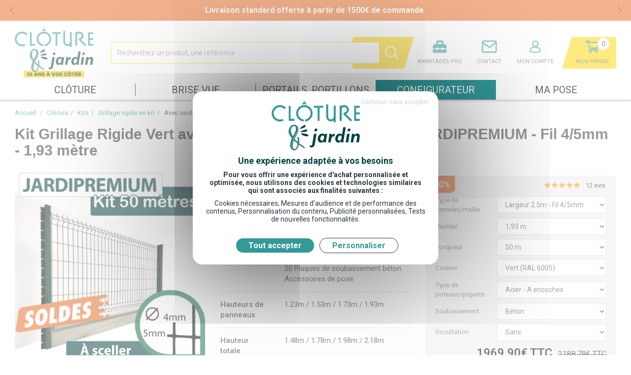

--- FILE ---
content_type: text/html; charset=UTF-8
request_url: https://cloture-et-jardin.fr/kit-grillage-rigide-vert-avec-soubassement-beton-50m-jardipremium-fil-4-5mm-1-93-metre--0012396.html
body_size: 22715
content:
<!DOCTYPE html><html lang="fr">
    <head prefix="og: http://ogp.me/ns#
	fb: http://ogp.me/ns/fb#
	product: http://ogp.me/ns/product#">
    <title>Kit Grillage Rigide Vert 50m - Fil 4/5mm - Avec Soubassement</title>    <!-- begin Convert Experiences code-->
    <script type="text/javascript" src="//cdn-4.convertexperiments.com/js/10041728-10042004.js"></script><!-- end Convert Experiences code -->
    <meta name="Content-Type" content="text/html; charset=UTF-8" />
<meta name="p:domain_verify" content="ffd3c925bdf4604c9f0e2d8d1360144a" />
<meta name="Robots" content="follow,index" />
<meta name="Author" content="Clôture &amp; jardin" />
<meta name="title" content="Kit Grillage Rigide Vert 50m - Fil 4/5mm - Avec Soubassement" />
<meta name="description" content="Pack Complet Clôture Grillage Rigide avec Soubassements Béton pas Cher. Longueur 50m | Hauteur 1.93m. Panneaux 2.5m + Poteaux à encoches + Soubassements + Accessoires" />
<meta name="keywords" content="Kit 10m Vert,Pack 10m Vert,kit Complet Vert 10ml,Pack Complet Vert 10ml,clôture et jardin,clôture,jardin,grillage rigide,panneau grillage,panneau grillage rigide,panneau soudé,grillage rigide soudé,grillage soudé,clôture rigide, clôture soudé,clôture panneau,clôture panneau soudé,clôture panneau rigide,poteau à clipser,poteau à clipser pour clôture rigide,poteau à clisper pour panneau rigide,poteau à clipser pour panneau clôture rigide,poteau rond clôture rigide, poteau rond pour panneau rigide,poteau rond pour clôture panneau rigide,cale de pose panneau rigide,platine de fixation,collier fixation pour clôture rigide, collier fixation panneau rigide, collier fixation clôture panneau rigide,panneau,grillage,rigide,soudée,clôture, Kit 10m Vert avec soubassement,Pack 10m Vert plaques béton,kit Complet Vert 10ml soubassement,Pack Complet Vert 10ml plaques béton, plaques béton, soubassement, plaques de soubassement béton, plaques de soubassement" /><meta property="og:url" content="https://cloture-et-jardin.fr/kit-grillage-rigide-vert-avec-soubassement-beton-50m-jardipremium-fil-4-5mm-1-93-metre--0012396.html">
<meta property="og:type" content="og:product">
<meta property="og:title" content="Kit Grillage Rigide Vert avec Soubassement Béton 50M - JARDIPREMIUM - Fil 4/5mm - 1,93 mètre">
<meta property="og:description" content="">
<meta property="og:image" content="https://cloture-et-jardin.fr/c/m/0240319/1200_630_ffffff/Kit_Grillage_Rigide_Vert_JARDIPREMIUM_Avec_Soubassement_Beton_50m.jpg">        <link rel="canonical" href="https://cloture-et-jardin.fr/kit-grillage-rigide-vert-avec-soubassement-beton-50m-jardipremium-fil-4-5mm-1-93-metre--0012396.html">
                <link rel="dns-prefetch" href="//fonts.googleapis.com">
        <link rel="preconnect" href="https://fonts.gstatic.com/" crossorigin>
            <link href="/public/favicon.ico" rel="shortcut icon" type="image/x-icon" />
<link href="/public/favicon.png" rel="icon" type="image/png" />
<link href="/publiceng/master/css/dep2.0/jquery-ui.min-cd5d282dcdc456.css" media rel="stylesheet" type="text/css" />
<link href="/publiceng/master/css/dep2.0/bootstrap.min-cd5d282dcdc456.css" media rel="stylesheet" type="text/css" />
<link href="/publiceng/master/css/dep2.0/font-awesome.min-cd5d282dcdc456.css" media rel="stylesheet" type="text/css" />
<link href="/publiceng/master/css/dep2.0/magnific-popup-cd5d282dcdc456.css" media rel="stylesheet" type="text/css" />
<link href="/publiceng/master/css/dep2.0/jquery.smartmenus.bootstrap-cd5d282dcdc456.css" media rel="stylesheet" type="text/css" />
<link href="/publiceng/master/css/default-cd5d282dcdc456.css" media rel="stylesheet" type="text/css" />
<link href="/public/css/default-cd5d282dcdc456.css" media rel="stylesheet" type="text/css" />
<link href="/publiceng/master/css/dep/select2/select2.min-cd5d282dcdc456.css" media rel="stylesheet" type="text/css" />
<link href="https://cdn.jsdelivr.net/npm/swiper@6.8.4/swiper-bundle.min.css" media rel="stylesheet" type="text/css" />
<link href="https://fonts.googleapis.com/css2?family=Roboto:ital,wght@0,300;0,400;0,500;0,700;1,400&amp;display=swap" media rel="stylesheet" type="text/css" />
<link href="/c/assets/front-cd5d282dcdc456.css" media rel="stylesheet" type="text/css" />    <meta name="viewport" content="width=device-width, initial-scale=1">
    <script type="application/ld+json">
		{"@context":"https:\/\/schema.org","@type":"Product","sku":"KYV50193","gtin":"3667437020284","name":"Kit Grillage Rigide Vert avec Soubassement B\u00e9ton 50M - JARDIPREMIUM - Fil 4\/5mm - 1,93 m\u00e8tre","description":"Pack Complet Cl\u00f4ture Grillage Rigide avec Soubassements B\u00e9ton pas Cher. Longueur 50m | Hauteur 1.93m. Panneaux 2.5m + Poteaux \u00e0 encoches + Soubassements + Accessoires","url":"https:\/\/cloture-et-jardin.fr\/kit-grillage-rigide-vert-avec-soubassement-beton-50m-jardipremium-fil-4-5mm-1-93-metre--0012396.html","image":"https:\/\/cloture-et-jardin.fr\/c\/m\/0240319\/1000_1000\/Kit_Grillage_Rigide_Vert_JARDIPREMIUM_Avec_Soubassement_Beton_50m.jpg","offers":[{"@type":"Offer","url":"https:\/\/cloture-et-jardin.fr\/kit-grillage-rigide-vert-avec-soubassement-beton-50m-jardipremium-fil-4-5mm-1-93-metre--0012396.html","availability":"InStock","priceCurrency":"EUR","price":1969.9}],"@id":"https:\/\/cloture-et-jardin.fr\/kit-grillage-rigide-vert-avec-soubassement-beton-50m-jardipremium-fil-4-5mm-1-93-metre--0012396.html","aggregateRating":{"@type":"AggregateRating","ratingValue":4.8,"reviewCount":12},"review":[{"@type":"UserReview","author":{"@type":"Person","name":"Jean-Pierre"},"datePublished":"2025-08-04","description":"Bon produit facile \u00e0 poser.","reviewRating":{"@type":"Rating","ratingValue":5}},{"@type":"UserReview","author":{"@type":"Person","name":"Bernard"},"datePublished":"2024-11-23","description":"Tres bien","reviewRating":{"@type":"Rating","ratingValue":5}},{"@type":"UserReview","author":{"@type":"Person","name":"Bernard"},"datePublished":"2024-11-23","description":"Tr\u00e8s bien","reviewRating":{"@type":"Rating","ratingValue":5}},{"@type":"UserReview","author":{"@type":"Person","name":"anonymous"},"datePublished":"2024-04-04","description":"TRES BIEN","reviewRating":{"@type":"Rating","ratingValue":5}},{"@type":"UserReview","author":{"@type":"Person","name":"anonymous"},"datePublished":"2023-07-10","description":"Produits de qualit\u00e9. Je recommande.","reviewRating":{"@type":"Rating","ratingValue":5}},{"@type":"UserReview","author":{"@type":"Person","name":"anonymous"},"datePublished":"2022-04-16","description":"manque vid\u00e9o de pose pour poteaux \u00e0 clips avec soubassement b\u00e9ton","reviewRating":{"@type":"Rating","ratingValue":4}},{"@type":"UserReview","author":{"@type":"Person","name":"anonymous"},"datePublished":"2021-12-27","description":"plaque b\u00e9ton un peu trop longue","reviewRating":{"@type":"Rating","ratingValue":3}},{"@type":"UserReview","author":{"@type":"Person","name":"anonymous"},"datePublished":"2021-07-11","description":"Conforme \u00e0 l'attendu","reviewRating":{"@type":"Rating","ratingValue":5}},{"@type":"UserReview","author":{"@type":"Person","name":"anonymous"},"datePublished":"2021-07-11","description":"Conforme a l'attendu","reviewRating":{"@type":"Rating","ratingValue":5}},{"@type":"UserReview","author":{"@type":"Person","name":"anonymous"},"datePublished":"2021-06-16","description":"Rien \u00e0 redire","reviewRating":{"@type":"Rating","ratingValue":5}},{"@type":"UserReview","author":{"@type":"Person","name":"anonymous"},"datePublished":"2021-03-28","description":"Tr\u00e8s bon produit et livraison. Grillage tr\u00e8s joli, bonne qualit\u00e9, solide et belle couleur. Facile \u00e0 installer sur les poteaux et avec les soubassements. Les soubassements tr\u00e8s bien et bonne finition. Nous avons command\u00e9 pour une 30aine de m\u00e8tres et le r\u00e9sultat est tr\u00e8s satisfaisant (bien que le jardin soit en pente). Note importante : le soubassement p\u00e8se beaucoup plus que le poids mentionn\u00e9 ; ce n\u2019est pas 55kg mais au moins 80 kg. Il a fallu alors re organiser les ouvriers et demander du renfort pour porter les 30 aines command\u00e9es jusqu\u2019au jardin . Le suivi de la commande est tr\u00e8s bien mais la date de la livraison n\u2019a \u00e9t\u00e9 que partiellement indiqu\u00e9 et il fallait vite revenir \u00e0 la maison pour la r\u00e9ception dans l\u2019heure qui suit l\u2019appel t\u00e9l\u00e9phonique. Il serait pr\u00e9f\u00e9rable d\u2019indiquer le jour au moins la veille de la livraison.","reviewRating":{"@type":"Rating","ratingValue":5}},{"@type":"UserReview","author":{"@type":"Person","name":"anonymous"},"datePublished":"2021-03-28","description":"Tr\u00e8s bon produit et livraison. Grillage tr\u00e8s joli, bonne qualit\u00e9, solide et belle couleur. Facile \u00e0 installer sur les poteaux et avec les soubassements. Les soubassements tr\u00e8s bien et bonne finition. Nous avons command\u00e9 pour une 30aine de m\u00e8tres et le r\u00e9sultat est tr\u00e8s satisfaisant (bien que le jardin soit en pente). Note importante : le soubassement p\u00e8se beaucoup plus que le poids mentionn\u00e9 ; ce n\u2019est pas 55kg mais au moins 80 kg. Il a fallu alors re organiser les ouvriers et demander du renfort pour porter les 30 aines command\u00e9es jusqu\u2019au jardin . Le suivi de la commande est tr\u00e8s bien mais la date de la livraison n\u2019a \u00e9t\u00e9 que partiellement indiqu\u00e9 et il fallait vite revenir \u00e0 la maison pour la r\u00e9ception dans l\u2019heure qui suit l\u2019appel t\u00e9l\u00e9phonique. Il serait pr\u00e9f\u00e9rable d\u2019indiquer le jour au moins la veille de la livraison.","reviewRating":{"@type":"Rating","ratingValue":5}}]}	</script>        <script type="application/ld+json">
            {"@context":"https:\/\/schema.org","@type":"WebPage","name":"Kit Grillage Rigide Vert 50m - Fil 4\/5mm - Avec Soubassement","description":"","publisher":{"@type":"Organization","@id":"https:\/\/cloture-et-jardin.fr\/#organization","name":"SAS QUALICLOS","url":"https:\/\/cloture-et-jardin.fr"}}        </script>
    </head>

<body class="body-default-shop-prod">
        

<!-- Tracking Start -->
<script async src="https://www.googletagmanager.com/gtag/js?id=UA-51585063-8"></script>
<script>
    window.dataLayer = window.dataLayer || [];
    function gtag(){dataLayer.push(arguments);}
    gtag('js', new Date());    /*
    *Name: Google Analytics CS Integration
    *Version: 1.11.0 (gtag + csMatchingKey + Inline + Tag Commander)
    */

    var version = "1.11.0";

    function callback() {
        if (!disableCallback) {
            disableCallback = true;

            if (window.CS_CONF) {
                CS_CONF.integrations = CS_CONF.integrations || [];
                CS_CONF.integrations.push("Google Analytics - v" + version);
            }
        }
    }

    var disableCallback = false;

    window._uxa = window._uxa || [];
    _uxa.push(["afterPageView", callback]);

    var cmk = null;
    var cn = "_cs_mk_ga";

    function init(cookieValue) {
        if (cookieValue) {
            cmk = cookieValue;
        } else {
            cmk = Math.random() + "_" + Date.now();

            var tld = (function () {
                var i = 0,
                    domain = document.domain,
                    p = domain.split("."),
                    s = "_cs_tld" + new Date().getTime();
                while (i < p.length - 1 && document.cookie.indexOf(s + "=" + s) == -1) {
                    domain = p.slice(-1 - ++i).join(".");
                    document.cookie = s + "=" + s + ";domain=" + domain + ";SameSite=None;Secure";
                }
                document.cookie = s + "=;expires=Thu, 01 Jan 1970 00:00:01 GMT;domain=" + domain + ";";
                return domain;
            })();

            var now = new Date();
            var time = now.getTime();
            time += 30 * 60 * 1000;
            now.setTime(time);

            document.cookie = cn + "=" + cmk + "; expires=" + now.toUTCString() + ";path=/;domain=" + tld + ";SameSite=None;Secure";
        }

        _uxa.push([
            "trackDynamicVariable",
            {
                key: "csMatchingKey",
                value: cmk,
            },
        ]);
    }

    var cookies = "; " + document.cookie;
    if (cookies) {
        var getCookie = cookies.split("; " + cn + "=");

        if (getCookie.length == 1) {
            init();
        } else {
            var cookieValue = getCookie[1].split(";")[0];
            init(cookieValue);
        }
    }

    if (cmk) {
        gtag("set", {
            custom_map: {
                dimension1: "csMatchingKey",
            },
        });

        gtag("config", "UA-51585063-8", {
            csMatchingKey: cmk,
        });
    }
    //Google Analytics CS Integration End
    else {
        gtag("config", "UA-51585063-8");
    }</script>        <script>
        window._uxa = window._uxa || [];
        if (typeof CS_CONF === 'undefined') {
            window._uxa.push(['setPath', window.location.pathname+window.location.hash.replace('#','?__')]);
            var mt = document.createElement('script'); mt.type = 'text/javascript'; mt.async = true;
            mt.src = '//t.contentsquare.net/uxa/b227e434189d5.js';
            document.getElementsByTagName('head')[0].appendChild(mt);
        }
        else {
            window._uxa.push(['trackPageview', window.location.pathname+window.location.hash.replace('#','?__')]);
        }

        window._uxa.push(['setCustomVariable', 2, 'user_logged', false]);
        window._uxa.push(['setCustomVariable', 3, 'user_number_of_orders', 0]);
        window._uxa.push(['setCustomVariable', 4, 'user_registration_date', '']);
        window._uxa.push(['setCustomVariable', 5, 'user_last_visit', '']);

        </script><!-- Tracking End -->

<div id="header" class="header">
  <div  class="ui-site-sliderphrase"><div class="swiper-container" data-options="{&quot;loop&quot;:true,&quot;speed&quot;:600,&quot;autoplay&quot;:{&quot;delay&quot;:5000,&quot;disableOnInteraction&quot;:false}}" data-pagination="0" data-navigation="1">
  <div class="swiper-wrapper">
          <div class="swiper-slide">
        <p><span style="color: #ffffff;"><strong>Livraison standard offerte &agrave; partir de 1500&euro; de commande&nbsp;</strong></span></p>      </div>
          <div class="swiper-slide">
        <p><span style="color: #ffffff;"><strong>Derni&egrave;re ligne droite pour les Soldes... Profitez d'offres jusqu'&agrave; -40%&nbsp;sur une s&eacute;lection d'articles et 5% suppl&eacute;mentaire &agrave; partir de 1000&euro; d'achat avec le code SOLDES5 !</strong></span></p>      </div>
      </div>
      <div class="swiper-button-prev"></div>
    <div class="swiper-button-next"></div>
  </div></div>  <div class="header-container">
    <div class="header-top container">
    <div class="bouton-mobile visible-xs visible-sm">
        <button class="btn-menu-mobile">
            <i class="fa fa-bars"></i>
        </button>
    </div>

    <div class="logo">
        <a href="/"><img alt="Clôture & jardin" src="/public/img/logo_10ans.svg" class="img-responsive"></a>
    </div>

    <div class="search">
        <div  class="ui-shop-doofinder"><script>const tsDoofinderInstallationId = '7b8af9ba-c14f-4dd9-9f35-7b244a7d6b5d';</script></div>        <div  class="ui-site-search"><form action="/search" method="get">
    <div class="input-group">
        <input name="q" id="q" class="form-control search-input" autocomplete="off" placeholder="Recherchez un produit, une référence ..." type="text" maxlength="200" />
        <span class="input-group-btn">
            <button class="btn search-btn" type="submit" disabled>
                <img alt="Recherchez un produit" src="/public/img/header-search.svg" class="img-responsive">
            </button>
        </span>
    </div>
</form></div>    </div>

    <div class="espace-client">
        <a href="javascript:void" title="Recherche" class="recherche">
            <div class="block-img">
                <img alt="Recherchez un produit" src="/public/img/header-search-sticky.svg" class="img-responsive">
            </div>
        </a>

        <a href="/poseur" title="Avantages pro" class="pro">
            <div class="block-img">
                <img alt="Avantages pro" src="/public/img/header-pro.svg" class="img-responsive">
            </div>
            <span class="hidden-xs hidden-sm title">Avantages pro</span>
        </a>

        <a href="/contact" title="Contact" class="contact">
            <div class="block-img">
                <img alt="Contact" src="/public/img/header-contact.svg" class="img-responsive">
            </div>
            <span class="hidden-xs hidden-sm title">Contact</span>
        </a>

        <div  class="ui-block-compte"><div class="dropdown dropdown-on-hover">
    <a href="/commandes" title="Mon compte" class="compte">
        <div class="block-img">
            <img alt="Profil Client" src="/public/img/header-compte.svg" class="img-responsive">
                            <div class="puce puce-rouge"></div>
                    </div>
        <span class="hidden-xs hidden-sm title">Mon Compte</span>
    </a>

            <div class="dropdown-menu dropdown-menu-right ui-block-compte-survol hidden-xs hidden-sm">
            <div class="transparent"></div>
            <div class="content">
                                    <div class="ui-block-compte-connect text-center">
                        <a href="/user/login" class="btn btn-primary">Me connecter</a>
                    </div>
                    <div class="ui-block-compte-create text-center">
                        <a href="/user/edit">Première visite ? M'inscrire</a>
                    </div>
                            </div>
        </div>
    </div></div>
        <div  class="ui-block-panier" data-htmlurl="https://cloture-et-jardin.fr/ui-block/panier"><div class="dropdown dropdown-on-hover">
    <a href="/panier/index" class="panier">
        <div class="block-img">
            <img alt="Panier Client" src="/public/img/header-panier.svg" class="img-responsive">
                            <span class="count">0</span>
                    </div>
        <span class="hidden-xs hidden-sm title">Mon Panier</span>
    </a>

            <div class="dropdown-menu dropdown-menu-right ui-block-panier-survol hidden-xs hidden-sm">
            <div class="transparent"></div>
            <div class="content">
                <ul class="list-unstyled">
                                            <li class="col-sm-12">Aucun article dans votre panier</li>
                                    </ul>
                <div class="row total">
                    <hr />
                    <div class="col-xs-8">TOTAL (Hors livraison)</div>
                    <div class="col-xs-4 text-right">0.00€ TTC</div>
                </div>
                <div class="text-center"><a href="/panier/index" class="btn btn-primary">Commander</a></div>
            </div>
        </div>
    </div></div>    </div>
</div>


<div id="menu" class="menu">
    <div class="container navbar-container">
    <ul class="nav navbar-nav">
                    <li class="menuroot cat-0000205 ">
                <a class=" univers" href="/cloture--0000205-vente/">
                    Clôture                </a>
                                    <div class="sous-menu">
    <div class="bloc-sous-cat">
        <div class="listing-titre-cat">
            <div class="header-listing-titre-cat hidden-md hidden-lg">
                <a class="titre-cat back" href="/cloture--0000205-vente/">
                    <i class="fa fa-chevron-left"></i>
                </a>
                <a class="titre-back" href="/cloture--0000205-vente/">
                    <span>Clôture</span>
                </a>
            </div>
                            <a class="titre-cat " href="/kits--0000307-vente/" data-id="0000307">
                    <div  class="ui-site-docimage"><div  class="ui-site-image"><picture><source type="image/webp"  srcset="/c/m/0000219/30_30_ratio__default/media.webp"><source type="image/png"  srcset="/c/m/0000219/30_30_ratio__default/media.png"><img src="/c/m/0000219/30_30_ratio__default/media.png"   alt="Kits" class="img-responsive"  /></picture></div></div>                    Kits                    <i class="fa fa-angle-right"></i>
                </a>
                            <a class="titre-cat " href="/grillage-rigide--0000264-vente/" data-id="0000264">
                    <div  class="ui-site-docimage"><div  class="ui-site-image"><picture><source type="image/webp"  srcset="/c/m/0000207/30_30_ratio__default/media.webp"><source type="image/png"  srcset="/c/m/0000207/30_30_ratio__default/media.png"><img src="/c/m/0000207/30_30_ratio__default/media.png"   alt="Grillage Rigide" class="img-responsive"  /></picture></div></div>                    Grillage Rigide                    <i class="fa fa-angle-right"></i>
                </a>
                            <a class="titre-cat " href="/cloture-aluminium--0000996-vente/" data-id="0000996">
                    <div  class="ui-site-docimage"><div  class="ui-site-image"><picture><source type="image/webp"  srcset="/c/m/0000418/30_30_ratio__default/media.webp"><source type="image/png"  srcset="/c/m/0000418/30_30_ratio__default/media.png"><img src="/c/m/0000418/30_30_ratio__default/media.png"   alt="Clôture Aluminium" class="img-responsive"  /></picture></div></div>                    Clôture Aluminium                    <i class="fa fa-angle-right"></i>
                </a>
                            <a class="titre-cat " href="/cloture-composite--0001005-vente/" data-id="0001005">
                    <div  class="ui-site-docimage"><div  class="ui-site-image"><picture><source type="image/webp"  srcset="/c/m/0262065/30_30_ratio__default/Icone_Menu_Cloture_Composite.webp"><source type="image/png"  srcset="/c/m/0262065/30_30_ratio__default/Icone_Menu_Cloture_Composite.png"><img src="/c/m/0262065/30_30_ratio__default/Icone_Menu_Cloture_Composite.png"   alt="Icone_Menu_Cloture_Composite" class="img-responsive"  /></picture></div></div>                    Clôture Composite                    <i class="fa fa-angle-right"></i>
                </a>
                            <a class="titre-cat " href="/grillage-souple--0000277-vente/" data-id="0000277">
                    <div  class="ui-site-docimage"><div  class="ui-site-image"><picture><source type="image/webp"  srcset="/c/m/0214132/30_30_ratio__default/media.webp"><source type="image/png"  srcset="/c/m/0214132/30_30_ratio__default/media.png"><img src="/c/m/0214132/30_30_ratio__default/media.png"   alt="Grillage Souple" class="img-responsive"  /></picture></div></div>                    Grillage Souple                    <i class="fa fa-angle-right"></i>
                </a>
                            <a class="titre-cat " href="/grillage-agricole--0001009-vente/" data-id="0001009">
                    <div  class="ui-site-docimage"><div  class="ui-site-image"><picture><source type="image/webp"  srcset="/c/m/0000423/30_30_ratio__default/media.webp"><source type="image/png"  srcset="/c/m/0000423/30_30_ratio__default/media.png"><img src="/c/m/0000423/30_30_ratio__default/media.png"   alt="Grillage Agricole" class="img-responsive"  /></picture></div></div>                    Grillage Agricole                    <i class="fa fa-angle-right"></i>
                </a>
                            <a class="titre-cat no-children" href="/cheque-cadeau--0002550-vente/" data-id="0002550">
                    <div  class="ui-site-docimage"><div  class="ui-site-image"><picture><source type="image/webp"  srcset="/c/m/0261176/30_30_ratio__default/Picto-cheque-cadeau-cloture.webp"><source type="image/png"  srcset="/c/m/0261176/30_30_ratio__default/Picto-cheque-cadeau-cloture.png"><img src="/c/m/0261176/30_30_ratio__default/Picto-cheque-cadeau-cloture.png"   alt="Picto chèque cadeau cloture" class="img-responsive"  /></picture></div></div>                    Chèque cadeau                    <i class="fa fa-angle-right"></i>
                </a>
                    </div>

        <div class="listing-sous-cat">
                            <div class="sous-cat" data-id="0000307">
                    <div class="header-listing-titre-cat hidden-md hidden-lg">
                        <a class="titre-scat back" href="/cloture--0000205-vente/">
                            <i class="fa fa-chevron-left"></i>
                        </a>
                        <a class="titre-back" href="/kits--0000307-vente/">
                            <span>Kits</span>
                        </a>
                    </div>
                                                                        <ul class="group-sous-cat mega-menu">
                                <li>
                                    <a class="titre-scat" href="/grillage-rigide-en-kit--0000451-vente/">
                                        Grillage rigide en kit                                    </a>
                                </li>

                                <li>
                                    <ul>
                                                                                    <li>
                                                <a class="titre-sscat" href="/sur-platines--0000610-vente/">
                                                    <i class="fa fa-angle-right hidden-xs hidden-sm"></i>
                                                    Sur platines                                                </a>
                                            </li>
                                                                                    <li>
                                                <a class="titre-sscat" href="/a-sceller--0000618-vente/">
                                                    <i class="fa fa-angle-right hidden-xs hidden-sm"></i>
                                                    A sceller                                                </a>
                                            </li>
                                                                                    <li>
                                                <a class="titre-sscat" href="/avec-soubassement--0000628-vente/">
                                                    <i class="fa fa-angle-right hidden-xs hidden-sm"></i>
                                                    Avec soubassement                                                </a>
                                            </li>
                                                                                    <li>
                                                <a class="titre-sscat" href="/avec-occultation--0000647-vente/">
                                                    <i class="fa fa-angle-right hidden-xs hidden-sm"></i>
                                                    Avec occultation                                                </a>
                                            </li>
                                                                            </ul>
                                </li>
                            </ul>
                                                    <ul class="group-sous-cat mega-menu">
                                <li>
                                    <a class="titre-scat" href="/cloture-aluminium-en-kit--0000481-vente/">
                                        Clôture aluminium en kit                                    </a>
                                </li>

                                <li>
                                    <ul>
                                                                                    <li>
                                                <a class="titre-sscat" href="/sur-platines--0001972-vente/">
                                                    <i class="fa fa-angle-right hidden-xs hidden-sm"></i>
                                                    Sur platines                                                </a>
                                            </li>
                                                                                    <li>
                                                <a class="titre-sscat" href="/a-sceller--0001986-vente/">
                                                    <i class="fa fa-angle-right hidden-xs hidden-sm"></i>
                                                    A sceller                                                </a>
                                            </li>
                                                                            </ul>
                                </li>
                            </ul>
                                                    <ul class="group-sous-cat mega-menu">
                                <li>
                                    <a class="titre-scat" href="/cloture-composite-en-kit--0000672-vente/">
                                        Clôture composite en kit                                    </a>
                                </li>

                                <li>
                                    <ul>
                                                                                    <li>
                                                <a class="titre-sscat" href="/sur-platines--0001799-vente/">
                                                    <i class="fa fa-angle-right hidden-xs hidden-sm"></i>
                                                    Sur platines                                                </a>
                                            </li>
                                                                                    <li>
                                                <a class="titre-sscat" href="/a-sceller--0001794-vente/">
                                                    <i class="fa fa-angle-right hidden-xs hidden-sm"></i>
                                                    A sceller                                                </a>
                                            </li>
                                                                            </ul>
                                </li>
                            </ul>
                                                    <ul class="group-sous-cat mega-menu">
                                <li>
                                    <a class="titre-scat" href="/grillage-souple-en-kit--0000469-vente/">
                                        Grillage souple en kit                                    </a>
                                </li>

                                <li>
                                    <ul>
                                                                                    <li>
                                                <a class="titre-sscat" href="/sur-platines--0002493-vente/">
                                                    <i class="fa fa-angle-right hidden-xs hidden-sm"></i>
                                                    Sur platines                                                </a>
                                            </li>
                                                                                    <li>
                                                <a class="titre-sscat" href="/a-sceller--0002523-vente/">
                                                    <i class="fa fa-angle-right hidden-xs hidden-sm"></i>
                                                    A sceller                                                </a>
                                            </li>
                                                                            </ul>
                                </li>
                            </ul>
                                                                    <div  class="ui-site-docimage image-ssmenu hidden-xs hidden-sm"><div  class="ui-site-image"><picture><source media="(max-width: 1199px)" type="image/webp"  srcset="/c/m/0017593/300_250_ratio/media.webp"><source media="(max-width: 1199px)" type="image/jpeg"  srcset="/c/m/0017593/300_250_ratio/media.jpg"><source type="image/webp"  srcset="/c/m/0017593/300_300_ratio__default/media.webp"><source type="image/jpeg"  srcset="/c/m/0017593/300_300_ratio__default/media.jpg"><img src="/c/m/0017593/300_300_ratio__default/media.jpg"   alt="Kits" class="img-responsive"  /></picture></div></div>                </div>
                            <div class="sous-cat" data-id="0000264">
                    <div class="header-listing-titre-cat hidden-md hidden-lg">
                        <a class="titre-scat back" href="/cloture--0000205-vente/">
                            <i class="fa fa-chevron-left"></i>
                        </a>
                        <a class="titre-back" href="/grillage-rigide--0000264-vente/">
                            <span>Grillage Rigide</span>
                        </a>
                    </div>
                                                                        <ul class="group-sous-cat mega-menu">
                                <li>
                                    <a class="titre-scat" href="/grillage-rigide-en-kit--0001574-vente/">
                                        Grillage rigide en kit                                    </a>
                                </li>

                                <li>
                                    <ul>
                                                                                    <li>
                                                <a class="titre-sscat" href="/sur-platines--0001605-vente/">
                                                    <i class="fa fa-angle-right hidden-xs hidden-sm"></i>
                                                    Sur platines                                                </a>
                                            </li>
                                                                                    <li>
                                                <a class="titre-sscat" href="/a-sceller--0001614-vente/">
                                                    <i class="fa fa-angle-right hidden-xs hidden-sm"></i>
                                                    A sceller                                                </a>
                                            </li>
                                                                                    <li>
                                                <a class="titre-sscat" href="/avec-soubassement--0001622-vente/">
                                                    <i class="fa fa-angle-right hidden-xs hidden-sm"></i>
                                                    Avec soubassement                                                </a>
                                            </li>
                                                                                    <li>
                                                <a class="titre-sscat" href="/avec-occultation--0001633-vente/">
                                                    <i class="fa fa-angle-right hidden-xs hidden-sm"></i>
                                                    Avec occultation                                                </a>
                                            </li>
                                                                            </ul>
                                </li>
                            </ul>
                                                    <ul class="group-sous-cat mega-menu">
                                <li>
                                    <a class="titre-scat" href="/grillage-rigide-au-detail--0001586-vente/">
                                        Grillage rigide au détail                                    </a>
                                </li>

                                <li>
                                    <ul>
                                                                                    <li>
                                                <a class="titre-sscat" href="/panneaux--0001654-vente/">
                                                    <i class="fa fa-angle-right hidden-xs hidden-sm"></i>
                                                    Panneaux                                                </a>
                                            </li>
                                                                                    <li>
                                                <a class="titre-sscat" href="/poteaux--0001667-vente/">
                                                    <i class="fa fa-angle-right hidden-xs hidden-sm"></i>
                                                    Poteaux                                                </a>
                                            </li>
                                                                                    <li>
                                                <a class="titre-sscat" href="/soubassements--0001677-vente/">
                                                    <i class="fa fa-angle-right hidden-xs hidden-sm"></i>
                                                    Soubassements                                                </a>
                                            </li>
                                                                            </ul>
                                </li>
                            </ul>
                                                    <ul class="group-sous-cat mega-menu">
                                <li>
                                    <a class="titre-scat" href="/accessoires-de-grillage-rigide--0001596-vente/">
                                        Accessoires de grillage rigide                                    </a>
                                </li>

                                <li>
                                    <ul>
                                                                            </ul>
                                </li>
                            </ul>
                                                                    <div  class="ui-site-docimage image-ssmenu hidden-xs hidden-sm"><div  class="ui-site-image"><picture><source media="(max-width: 1199px)" type="image/webp"  srcset="/c/m/0017603/300_250_ratio/Grillage_rigide.webp"><source media="(max-width: 1199px)" type="image/jpeg"  srcset="/c/m/0017603/300_250_ratio/Grillage_rigide.jpg"><source type="image/webp"  srcset="/c/m/0017603/300_300_ratio__default/Grillage_rigide.webp"><source type="image/jpeg"  srcset="/c/m/0017603/300_300_ratio__default/Grillage_rigide.jpg"><img src="/c/m/0017603/300_300_ratio__default/Grillage_rigide.jpg"   alt="Grillage_rigide" class="img-responsive"  /></picture></div></div>                </div>
                            <div class="sous-cat" data-id="0000996">
                    <div class="header-listing-titre-cat hidden-md hidden-lg">
                        <a class="titre-scat back" href="/cloture--0000205-vente/">
                            <i class="fa fa-chevron-left"></i>
                        </a>
                        <a class="titre-back" href="/cloture-aluminium--0000996-vente/">
                            <span>Clôture Aluminium</span>
                        </a>
                    </div>
                                                                        <ul class="group-sous-cat mega-menu">
                                <li>
                                    <a class="titre-scat" href="/cloture-aluminium-en-kit--0001383-vente/">
                                        Clôture aluminium en kit                                    </a>
                                </li>

                                <li>
                                    <ul>
                                                                                    <li>
                                                <a class="titre-sscat" href="/sur-platines--0001958-vente/">
                                                    <i class="fa fa-angle-right hidden-xs hidden-sm"></i>
                                                    Sur platines                                                </a>
                                            </li>
                                                                                    <li>
                                                <a class="titre-sscat" href="/a-sceller--0001992-vente/">
                                                    <i class="fa fa-angle-right hidden-xs hidden-sm"></i>
                                                    A sceller                                                </a>
                                            </li>
                                                                            </ul>
                                </li>
                            </ul>
                                                    <ul class="group-sous-cat mega-menu">
                                <li>
                                    <a class="titre-scat" href="/cloture-aluminium-au-detail--0001389-vente/">
                                        Clôture aluminium au détail                                    </a>
                                </li>

                                <li>
                                    <ul>
                                                                            </ul>
                                </li>
                            </ul>
                                                    <ul class="group-sous-cat mega-menu">
                                <li>
                                    <a class="titre-scat" href="/accessoires-de-cloture-aluminium--0001401-vente/">
                                        Accessoires de clôture aluminium                                    </a>
                                </li>

                                <li>
                                    <ul>
                                                                            </ul>
                                </li>
                            </ul>
                                                                    <div  class="ui-site-docimage image-ssmenu hidden-xs hidden-sm"><div  class="ui-site-image"><picture><source media="(max-width: 1199px)" type="image/webp"  srcset="/c/m/0080321/300_250_ratio/Cloture_Aluminium.webp"><source media="(max-width: 1199px)" type="image/jpeg"  srcset="/c/m/0080321/300_250_ratio/Cloture_Aluminium.jpg"><source type="image/webp"  srcset="/c/m/0080321/300_300_ratio__default/Cloture_Aluminium.webp"><source type="image/jpeg"  srcset="/c/m/0080321/300_300_ratio__default/Cloture_Aluminium.jpg"><img src="/c/m/0080321/300_300_ratio__default/Cloture_Aluminium.jpg"   alt="Cloture_Aluminium" class="img-responsive"  /></picture></div></div>                </div>
                            <div class="sous-cat" data-id="0001005">
                    <div class="header-listing-titre-cat hidden-md hidden-lg">
                        <a class="titre-scat back" href="/cloture--0000205-vente/">
                            <i class="fa fa-chevron-left"></i>
                        </a>
                        <a class="titre-back" href="/cloture-composite--0001005-vente/">
                            <span>Clôture Composite</span>
                        </a>
                    </div>
                                                                        <ul class="group-sous-cat mega-menu">
                                <li>
                                    <a class="titre-scat" href="/cloture-composite-en-kit--0001245-vente/">
                                        Clôture composite en kit                                    </a>
                                </li>

                                <li>
                                    <ul>
                                                                                    <li>
                                                <a class="titre-sscat" href="/sur-platines--0001283-vente/">
                                                    <i class="fa fa-angle-right hidden-xs hidden-sm"></i>
                                                    Sur platines                                                </a>
                                            </li>
                                                                                    <li>
                                                <a class="titre-sscat" href="/a-sceller--0001267-vente/">
                                                    <i class="fa fa-angle-right hidden-xs hidden-sm"></i>
                                                    A sceller                                                </a>
                                            </li>
                                                                            </ul>
                                </li>
                            </ul>
                                                    <ul class="group-sous-cat mega-menu">
                                <li>
                                    <a class="titre-scat" href="/cloture-composite-au-detail--0001252-vente/">
                                        Clôture composite au détail                                    </a>
                                </li>

                                <li>
                                    <ul>
                                                                            </ul>
                                </li>
                            </ul>
                                                    <ul class="group-sous-cat mega-menu">
                                <li>
                                    <a class="titre-scat" href="/accessoires-de-cloture-composite--0001260-vente/">
                                        Accessoires de clôture composite                                    </a>
                                </li>

                                <li>
                                    <ul>
                                                                            </ul>
                                </li>
                            </ul>
                                                                    <div  class="ui-site-docimage image-ssmenu hidden-xs hidden-sm"><div  class="ui-site-image"><picture><source media="(max-width: 1199px)" type="image/webp"  srcset="/c/m/0295998/300_250_ratio/Image_sous_menu_Cloture_lame_Composite.webp"><source media="(max-width: 1199px)" type="image/jpeg"  srcset="/c/m/0295998/300_250_ratio/Image_sous_menu_Cloture_lame_Composite.jpg"><source type="image/webp"  srcset="/c/m/0295998/300_300_ratio__default/Image_sous_menu_Cloture_lame_Composite.webp"><source type="image/jpeg"  srcset="/c/m/0295998/300_300_ratio__default/Image_sous_menu_Cloture_lame_Composite.jpg"><img src="/c/m/0295998/300_300_ratio__default/Image_sous_menu_Cloture_lame_Composite.jpg"   alt="Image_sous_menu_Cloture_lame_Composite" class="img-responsive"  /></picture></div></div>                </div>
                            <div class="sous-cat" data-id="0000277">
                    <div class="header-listing-titre-cat hidden-md hidden-lg">
                        <a class="titre-scat back" href="/cloture--0000205-vente/">
                            <i class="fa fa-chevron-left"></i>
                        </a>
                        <a class="titre-back" href="/grillage-souple--0000277-vente/">
                            <span>Grillage Souple</span>
                        </a>
                    </div>
                                                                        <ul class="group-sous-cat mega-menu">
                                <li>
                                    <a class="titre-scat" href="/grillage-souple-en-kit--0001054-vente/">
                                        Grillage souple en kit                                    </a>
                                </li>

                                <li>
                                    <ul>
                                                                                    <li>
                                                <a class="titre-sscat" href="/sur-platines--0002506-vente/">
                                                    <i class="fa fa-angle-right hidden-xs hidden-sm"></i>
                                                    Sur platines                                                </a>
                                            </li>
                                                                                    <li>
                                                <a class="titre-sscat" href="/a-sceller--0002535-vente/">
                                                    <i class="fa fa-angle-right hidden-xs hidden-sm"></i>
                                                    A sceller                                                </a>
                                            </li>
                                                                            </ul>
                                </li>
                            </ul>
                                                    <ul class="group-sous-cat mega-menu">
                                <li>
                                    <a class="titre-scat" href="/grillage-souple-au-detail--0001067-vente/">
                                        Grillage souple au détail                                    </a>
                                </li>

                                <li>
                                    <ul>
                                                                                    <li>
                                                <a class="titre-sscat" href="/rouleaux-de-grillage-simple-torsion--0001087-vente/">
                                                    <i class="fa fa-angle-right hidden-xs hidden-sm"></i>
                                                    Rouleaux de grillage simple torsion                                                </a>
                                            </li>
                                                                                    <li>
                                                <a class="titre-sscat" href="/rouleaux-de-grillage-soude--0001102-vente/">
                                                    <i class="fa fa-angle-right hidden-xs hidden-sm"></i>
                                                    Rouleaux de grillage soudé                                                </a>
                                            </li>
                                                                                    <li>
                                                <a class="titre-sscat" href="/bordure-parisienne--0001137-vente/">
                                                    <i class="fa fa-angle-right hidden-xs hidden-sm"></i>
                                                    Bordure parisienne                                                </a>
                                            </li>
                                                                                    <li>
                                                <a class="titre-sscat" href="/piquets--0001122-vente/">
                                                    <i class="fa fa-angle-right hidden-xs hidden-sm"></i>
                                                    Piquets                                                </a>
                                            </li>
                                                                                    <li>
                                                <a class="titre-sscat" href="/jambes-de-force--0001127-vente/">
                                                    <i class="fa fa-angle-right hidden-xs hidden-sm"></i>
                                                    Jambes de force                                                </a>
                                            </li>
                                                                            </ul>
                                </li>
                            </ul>
                                                    <ul class="group-sous-cat mega-menu">
                                <li>
                                    <a class="titre-scat" href="/accessoires-de-grillage-souple--0001808-vente/">
                                        Accessoires de grillage souple                                    </a>
                                </li>

                                <li>
                                    <ul>
                                                                            </ul>
                                </li>
                            </ul>
                                                                    <div  class="ui-site-docimage image-ssmenu hidden-xs hidden-sm"><div  class="ui-site-image"><picture><source media="(max-width: 1199px)" type="image/webp"  srcset="/c/m/0266643/300_250_ratio/Rouleau_de_Grillage_Souple_Vert.webp"><source media="(max-width: 1199px)" type="image/jpeg"  srcset="/c/m/0266643/300_250_ratio/Rouleau_de_Grillage_Souple_Vert.jpg"><source type="image/webp"  srcset="/c/m/0266643/300_300_ratio__default/Rouleau_de_Grillage_Souple_Vert.webp"><source type="image/jpeg"  srcset="/c/m/0266643/300_300_ratio__default/Rouleau_de_Grillage_Souple_Vert.jpg"><img src="/c/m/0266643/300_300_ratio__default/Rouleau_de_Grillage_Souple_Vert.jpg"   alt="Rouleau_de_Grillage_Souple_Vert" class="img-responsive"  /></picture></div></div>                </div>
                            <div class="sous-cat" data-id="0001009">
                    <div class="header-listing-titre-cat hidden-md hidden-lg">
                        <a class="titre-scat back" href="/cloture--0000205-vente/">
                            <i class="fa fa-chevron-left"></i>
                        </a>
                        <a class="titre-back" href="/grillage-agricole--0001009-vente/">
                            <span>Grillage Agricole</span>
                        </a>
                    </div>
                                                                        <ul class="group-sous-cat mega-menu">
                                <li>
                                    <a class="titre-scat" href="/grillage-a-poules--0001021-vente/">
                                        Grillage à poules                                    </a>
                                </li>

                                <li>
                                    <ul>
                                                                            </ul>
                                </li>
                            </ul>
                                                    <ul class="group-sous-cat mega-menu">
                                <li>
                                    <a class="titre-scat" href="/grillage-a-lapins--0001032-vente/">
                                        Grillage à lapins                                    </a>
                                </li>

                                <li>
                                    <ul>
                                                                            </ul>
                                </li>
                            </ul>
                                                    <ul class="group-sous-cat mega-menu">
                                <li>
                                    <a class="titre-scat" href="/grillage-a-moutons--0001034-vente/">
                                        Grillage à moutons                                    </a>
                                </li>

                                <li>
                                    <ul>
                                                                            </ul>
                                </li>
                            </ul>
                                                    <ul class="group-sous-cat mega-menu">
                                <li>
                                    <a class="titre-scat" href="/grillage-gibier--0002818-vente/">
                                        Grillage gibier                                    </a>
                                </li>

                                <li>
                                    <ul>
                                                                            </ul>
                                </li>
                            </ul>
                                                    <ul class="group-sous-cat mega-menu">
                                <li>
                                    <a class="titre-scat" href="/fil-barbele--0001043-vente/">
                                        Fil barbelé                                    </a>
                                </li>

                                <li>
                                    <ul>
                                                                            </ul>
                                </li>
                            </ul>
                                                                    <div  class="ui-site-docimage image-ssmenu hidden-xs hidden-sm"><div  class="ui-site-image"><picture><source media="(max-width: 1199px)" type="image/webp"  srcset="/c/m/0001081/300_250_ratio/Grillage_agricole_fil_barbele.webp"><source media="(max-width: 1199px)" type="image/jpeg"  srcset="/c/m/0001081/300_250_ratio/Grillage_agricole_fil_barbele.jpg"><source type="image/webp"  srcset="/c/m/0001081/300_300_ratio__default/Grillage_agricole_fil_barbele.webp"><source type="image/jpeg"  srcset="/c/m/0001081/300_300_ratio__default/Grillage_agricole_fil_barbele.jpg"><img src="/c/m/0001081/300_300_ratio__default/Grillage_agricole_fil_barbele.jpg"   alt="Grillage_agricole_fil_barbele" class="img-responsive"  /></picture></div></div>                </div>
                            <div class="sous-cat" data-id="0002550">
                    <div class="header-listing-titre-cat hidden-md hidden-lg">
                        <a class="titre-scat back" href="/cloture--0000205-vente/">
                            <i class="fa fa-chevron-left"></i>
                        </a>
                        <a class="titre-back" href="/cheque-cadeau--0002550-vente/">
                            <span>Chèque cadeau</span>
                        </a>
                    </div>
                                            <div  class="ui-site-docimage image-ssmenu hidden-xs hidden-sm"><div  class="ui-site-image"><picture><source media="(max-width: 1199px)" type="image/webp"  srcset="/c/m/0304635/300_250_ratio/media.webp"><source media="(max-width: 1199px)" type="image/png"  srcset="/c/m/0304635/300_250_ratio/media.png"><source type="image/webp"  srcset="/c/m/0304635/300_300_ratio__default/media.webp"><source type="image/png"  srcset="/c/m/0304635/300_300_ratio__default/media.png"><img src="/c/m/0304635/300_300_ratio__default/media.png"   alt="Chèque cadeau" class="img-responsive"  /></picture></div></div>                </div>
                    </div>
    </div>
</div>
                            </li>
                    <li class="menuroot cat-0000219 ">
                <a class=" univers" href="/brise-vue--0000219-vente/">
                    Brise Vue                </a>
                                    <div class="sous-menu">
    <div class="bloc-sous-cat">
        <div class="listing-titre-cat">
            <div class="header-listing-titre-cat hidden-md hidden-lg">
                <a class="titre-cat back" href="/brise-vue--0000219-vente/">
                    <i class="fa fa-chevron-left"></i>
                </a>
                <a class="titre-back" href="/brise-vue--0000219-vente/">
                    <span>Brise Vue</span>
                </a>
            </div>
                            <a class="titre-cat " href="/pvc--0000685-vente/" data-id="0000685">
                    <div  class="ui-site-docimage"><div  class="ui-site-image"><picture><source type="image/webp"  srcset="/c/m/0245815/30_30_ratio__default/media.webp"><source type="image/png"  srcset="/c/m/0245815/30_30_ratio__default/media.png"><img src="/c/m/0245815/30_30_ratio__default/media.png"   alt="PVC" class="img-responsive"  /></picture></div></div>                    PVC                    <i class="fa fa-angle-right"></i>
                </a>
                            <a class="titre-cat " href="/composite--0000710-vente/" data-id="0000710">
                    <div  class="ui-site-docimage"><div  class="ui-site-image"><picture><source type="image/webp"  srcset="/c/m/0272445/30_30_ratio__default/media.webp"><source type="image/png"  srcset="/c/m/0272445/30_30_ratio__default/media.png"><img src="/c/m/0272445/30_30_ratio__default/media.png"   alt="Composite" class="img-responsive"  /></picture></div></div>                    Composite                    <i class="fa fa-angle-right"></i>
                </a>
                            <a class="titre-cat " href="/aluminium--0000704-vente/" data-id="0000704">
                    <div  class="ui-site-docimage"><div  class="ui-site-image"><picture><source type="image/webp"  srcset="/c/m/0245812/30_30_ratio__default/media.webp"><source type="image/png"  srcset="/c/m/0245812/30_30_ratio__default/media.png"><img src="/c/m/0245812/30_30_ratio__default/media.png"   alt="Aluminium" class="img-responsive"  /></picture></div></div>                    Aluminium                    <i class="fa fa-angle-right"></i>
                </a>
                            <a class="titre-cat " href="/bois--0002839-vente/" data-id="0002839">
                    <div  class="ui-site-docimage"><div  class="ui-site-image"><picture><source type="image/webp"  srcset="/c/m/0272421/30_30_ratio__default/Icone-brise-vue-en-bois.webp"><source type="image/png"  srcset="/c/m/0272421/30_30_ratio__default/Icone-brise-vue-en-bois.png"><img src="/c/m/0272421/30_30_ratio__default/Icone-brise-vue-en-bois.png"   alt="Icone brise vue en bois" class="img-responsive"  /></picture></div></div>                    Bois                    <i class="fa fa-angle-right"></i>
                </a>
                            <a class="titre-cat no-children" href="/toile--0002829-vente/" data-id="0002829">
                    <div  class="ui-site-docimage"><div  class="ui-site-image"><picture><source type="image/webp"  srcset="/c/m/0289115/30_30_ratio__default/media.webp"><source type="image/png"  srcset="/c/m/0289115/30_30_ratio__default/media.png"><img src="/c/m/0289115/30_30_ratio__default/media.png"   alt="Toile" class="img-responsive"  /></picture></div></div>                    Toile                    <i class="fa fa-angle-right"></i>
                </a>
                            <a class="titre-cat no-children" href="/cheque-cadeau--0003105-vente/" data-id="0003105">
                    <div  class="ui-site-docimage"><div  class="ui-site-image"><picture><source type="image/webp"  srcset="/c/m/0304379/30_30_ratio__default/media.webp"><source type="image/png"  srcset="/c/m/0304379/30_30_ratio__default/media.png"><img src="/c/m/0304379/30_30_ratio__default/media.png"   alt="Chèque cadeau" class="img-responsive"  /></picture></div></div>                    Chèque cadeau                    <i class="fa fa-angle-right"></i>
                </a>
                    </div>

        <div class="listing-sous-cat">
                            <div class="sous-cat" data-id="0000685">
                    <div class="header-listing-titre-cat hidden-md hidden-lg">
                        <a class="titre-scat back" href="/brise-vue--0000219-vente/">
                            <i class="fa fa-chevron-left"></i>
                        </a>
                        <a class="titre-back" href="/pvc--0000685-vente/">
                            <span>PVC</span>
                        </a>
                    </div>
                                                                        <ul class="group-sous-cat mega-menu">
                                <li>
                                    <a class="titre-scat" href="/brise-vue-pvc-rigide--0000725-vente/">
                                        Brise Vue PVC rigide                                    </a>
                                </li>

                                <li>
                                    <ul>
                                                                                    <li>
                                                <a class="titre-sscat" href="/en-kit--0000760-vente/">
                                                    <i class="fa fa-angle-right hidden-xs hidden-sm"></i>
                                                    En kit                                                </a>
                                            </li>
                                                                                    <li>
                                                <a class="titre-sscat" href="/au-detail--0000771-vente/">
                                                    <i class="fa fa-angle-right hidden-xs hidden-sm"></i>
                                                    Au détail                                                </a>
                                            </li>
                                                                            </ul>
                                </li>
                            </ul>
                                                    <ul class="group-sous-cat mega-menu">
                                <li>
                                    <a class="titre-scat" href="/brise-vue-pvc-a-tresser--0000716-vente/">
                                        Brise Vue PVC à tresser                                    </a>
                                </li>

                                <li>
                                    <ul>
                                                                                    <li>
                                                <a class="titre-sscat" href="/en-kit--0000735-vente/">
                                                    <i class="fa fa-angle-right hidden-xs hidden-sm"></i>
                                                    En kit                                                </a>
                                            </li>
                                                                                    <li>
                                                <a class="titre-sscat" href="/au-detail--0000750-vente/">
                                                    <i class="fa fa-angle-right hidden-xs hidden-sm"></i>
                                                    Au détail                                                </a>
                                            </li>
                                                                            </ul>
                                </li>
                            </ul>
                                                                    <div  class="ui-site-docimage image-ssmenu hidden-xs hidden-sm"><div  class="ui-site-image"><picture><source media="(max-width: 1199px)" type="image/webp"  srcset="/c/m/0080314/300_250_ratio/media.webp"><source media="(max-width: 1199px)" type="image/jpeg"  srcset="/c/m/0080314/300_250_ratio/media.jpg"><source type="image/webp"  srcset="/c/m/0080314/300_300_ratio__default/media.webp"><source type="image/jpeg"  srcset="/c/m/0080314/300_300_ratio__default/media.jpg"><img src="/c/m/0080314/300_300_ratio__default/media.jpg"   alt="PVC" class="img-responsive"  /></picture></div></div>                </div>
                            <div class="sous-cat" data-id="0000710">
                    <div class="header-listing-titre-cat hidden-md hidden-lg">
                        <a class="titre-scat back" href="/brise-vue--0000219-vente/">
                            <i class="fa fa-chevron-left"></i>
                        </a>
                        <a class="titre-back" href="/composite--0000710-vente/">
                            <span>Composite</span>
                        </a>
                    </div>
                                                                        <ul class="group-sous-cat mega-menu">
                                <li>
                                    <a class="titre-scat" href="/en-kit--0002074-vente/">
                                        En kit                                    </a>
                                </li>

                                <li>
                                    <ul>
                                                                            </ul>
                                </li>
                            </ul>
                                                    <ul class="group-sous-cat mega-menu">
                                <li>
                                    <a class="titre-scat" href="/au-detail--0002072-vente/">
                                        Au détail                                    </a>
                                </li>

                                <li>
                                    <ul>
                                                                            </ul>
                                </li>
                            </ul>
                                                                    <div  class="ui-site-docimage image-ssmenu hidden-xs hidden-sm"><div  class="ui-site-image"><picture><source media="(max-width: 1199px)" type="image/webp"  srcset="/c/m/0257045/300_250_ratio/media.webp"><source media="(max-width: 1199px)" type="image/jpeg"  srcset="/c/m/0257045/300_250_ratio/media.jpg"><source type="image/webp"  srcset="/c/m/0257045/300_300_ratio__default/media.webp"><source type="image/jpeg"  srcset="/c/m/0257045/300_300_ratio__default/media.jpg"><img src="/c/m/0257045/300_300_ratio__default/media.jpg"   alt="Composite" class="img-responsive"  /></picture></div></div>                </div>
                            <div class="sous-cat" data-id="0000704">
                    <div class="header-listing-titre-cat hidden-md hidden-lg">
                        <a class="titre-scat back" href="/brise-vue--0000219-vente/">
                            <i class="fa fa-chevron-left"></i>
                        </a>
                        <a class="titre-back" href="/aluminium--0000704-vente/">
                            <span>Aluminium</span>
                        </a>
                    </div>
                                                                        <ul class="group-sous-cat mega-menu">
                                <li>
                                    <a class="titre-scat" href="/en-kit--0002080-vente/">
                                        En kit                                    </a>
                                </li>

                                <li>
                                    <ul>
                                                                            </ul>
                                </li>
                            </ul>
                                                    <ul class="group-sous-cat mega-menu">
                                <li>
                                    <a class="titre-scat" href="/au-detail--0002064-vente/">
                                        Au détail                                    </a>
                                </li>

                                <li>
                                    <ul>
                                                                            </ul>
                                </li>
                            </ul>
                                                                    <div  class="ui-site-docimage image-ssmenu hidden-xs hidden-sm"><div  class="ui-site-image"><picture><source media="(max-width: 1199px)" type="image/webp"  srcset="/c/m/0255669/300_250_ratio/media.webp"><source media="(max-width: 1199px)" type="image/jpeg"  srcset="/c/m/0255669/300_250_ratio/media.jpg"><source type="image/webp"  srcset="/c/m/0255669/300_300_ratio__default/media.webp"><source type="image/jpeg"  srcset="/c/m/0255669/300_300_ratio__default/media.jpg"><img src="/c/m/0255669/300_300_ratio__default/media.jpg"   alt="Aluminium" class="img-responsive"  /></picture></div></div>                </div>
                            <div class="sous-cat" data-id="0002839">
                    <div class="header-listing-titre-cat hidden-md hidden-lg">
                        <a class="titre-scat back" href="/brise-vue--0000219-vente/">
                            <i class="fa fa-chevron-left"></i>
                        </a>
                        <a class="titre-back" href="/bois--0002839-vente/">
                            <span>Bois</span>
                        </a>
                    </div>
                                                                        <ul class="group-sous-cat mega-menu">
                                <li>
                                    <a class="titre-scat" href="/en-kit--0002851-vente/">
                                        En kit                                    </a>
                                </li>

                                <li>
                                    <ul>
                                                                            </ul>
                                </li>
                            </ul>
                                                    <ul class="group-sous-cat mega-menu">
                                <li>
                                    <a class="titre-scat" href="/au-detail--0002870-vente/">
                                        Au détail                                    </a>
                                </li>

                                <li>
                                    <ul>
                                                                            </ul>
                                </li>
                            </ul>
                                                                    <div  class="ui-site-docimage image-ssmenu hidden-xs hidden-sm"><div  class="ui-site-image"><picture><source media="(max-width: 1199px)" type="image/webp"  srcset="/c/m/0295279/300_250_ratio/Lattes-occultantes-en-bois.webp"><source media="(max-width: 1199px)" type="image/jpeg"  srcset="/c/m/0295279/300_250_ratio/Lattes-occultantes-en-bois.jpg"><source type="image/webp"  srcset="/c/m/0295279/300_300_ratio__default/Lattes-occultantes-en-bois.webp"><source type="image/jpeg"  srcset="/c/m/0295279/300_300_ratio__default/Lattes-occultantes-en-bois.jpg"><img src="/c/m/0295279/300_300_ratio__default/Lattes-occultantes-en-bois.jpg"   alt="Lattes occultantes en bois" class="img-responsive"  /></picture></div></div>                </div>
                            <div class="sous-cat" data-id="0002829">
                    <div class="header-listing-titre-cat hidden-md hidden-lg">
                        <a class="titre-scat back" href="/brise-vue--0000219-vente/">
                            <i class="fa fa-chevron-left"></i>
                        </a>
                        <a class="titre-back" href="/toile--0002829-vente/">
                            <span>Toile</span>
                        </a>
                    </div>
                                            <div  class="ui-site-docimage image-ssmenu hidden-xs hidden-sm"><div  class="ui-site-image"><picture><source media="(max-width: 1199px)" type="image/webp"  srcset="/c/m/0289105/300_250_ratio/media.webp"><source media="(max-width: 1199px)" type="image/png"  srcset="/c/m/0289105/300_250_ratio/media.png"><source type="image/webp"  srcset="/c/m/0289105/300_300_ratio__default/media.webp"><source type="image/png"  srcset="/c/m/0289105/300_300_ratio__default/media.png"><img src="/c/m/0289105/300_300_ratio__default/media.png"   alt="Toile" class="img-responsive"  /></picture></div></div>                </div>
                            <div class="sous-cat" data-id="0003105">
                    <div class="header-listing-titre-cat hidden-md hidden-lg">
                        <a class="titre-scat back" href="/brise-vue--0000219-vente/">
                            <i class="fa fa-chevron-left"></i>
                        </a>
                        <a class="titre-back" href="/cheque-cadeau--0003105-vente/">
                            <span>Chèque cadeau</span>
                        </a>
                    </div>
                                            <div  class="ui-site-docimage image-ssmenu hidden-xs hidden-sm"><div  class="ui-site-image"><picture><source media="(max-width: 1199px)" type="image/webp"  srcset="/c/m/0304640/300_250_ratio/media.webp"><source media="(max-width: 1199px)" type="image/png"  srcset="/c/m/0304640/300_250_ratio/media.png"><source type="image/webp"  srcset="/c/m/0304640/300_300_ratio__default/media.webp"><source type="image/png"  srcset="/c/m/0304640/300_300_ratio__default/media.png"><img src="/c/m/0304640/300_300_ratio__default/media.png"   alt="Chèque cadeau" class="img-responsive"  /></picture></div></div>                </div>
                    </div>
    </div>
</div>
                            </li>
                    <li class="menuroot cat-0000223 ">
                <a class=" univers" href="/portails-portillons--0000223-vente/">
                    Portails, Portillons                </a>
                                    <div class="sous-menu">
    <div class="bloc-sous-cat">
        <div class="listing-titre-cat">
            <div class="header-listing-titre-cat hidden-md hidden-lg">
                <a class="titre-cat back" href="/portails-portillons--0000223-vente/">
                    <i class="fa fa-chevron-left"></i>
                </a>
                <a class="titre-back" href="/portails-portillons--0000223-vente/">
                    <span>Portails, Portillons</span>
                </a>
            </div>
                            <a class="titre-cat " href="/portails--0000822-vente/" data-id="0000822">
                    <div  class="ui-site-docimage"><div  class="ui-site-image"><picture><source type="image/webp"  srcset="/c/m/0236896/30_30_ratio__default/media.webp"><source type="image/png"  srcset="/c/m/0236896/30_30_ratio__default/media.png"><img src="/c/m/0236896/30_30_ratio__default/media.png"   alt="Portails" class="img-responsive"  /></picture></div></div>                    Portails                    <i class="fa fa-angle-right"></i>
                </a>
                            <a class="titre-cat " href="/portillons--0000834-vente/" data-id="0000834">
                    <div  class="ui-site-docimage"><div  class="ui-site-image"><picture><source type="image/webp"  srcset="/c/m/0236908/30_30_ratio__default/media.webp"><source type="image/png"  srcset="/c/m/0236908/30_30_ratio__default/media.png"><img src="/c/m/0236908/30_30_ratio__default/media.png"   alt="Portillons" class="img-responsive"  /></picture></div></div>                    Portillons                    <i class="fa fa-angle-right"></i>
                </a>
                            <a class="titre-cat " href="/accessoires--0000851-vente/" data-id="0000851">
                    <div  class="ui-site-docimage"><div  class="ui-site-image"><picture><source type="image/webp"  srcset="/c/m/0214158/30_30_ratio__default/media.webp"><source type="image/png"  srcset="/c/m/0214158/30_30_ratio__default/media.png"><img src="/c/m/0214158/30_30_ratio__default/media.png"   alt="Accessoires" class="img-responsive"  /></picture></div></div>                    Accessoires                    <i class="fa fa-angle-right"></i>
                </a>
                            <a class="titre-cat no-children" href="/cheque-cadeau--0003117-vente/" data-id="0003117">
                    <div  class="ui-site-docimage"><div  class="ui-site-image"><picture><source type="image/webp"  srcset="/c/m/0304386/30_30_ratio__default/media.webp"><source type="image/png"  srcset="/c/m/0304386/30_30_ratio__default/media.png"><img src="/c/m/0304386/30_30_ratio__default/media.png"   alt="Chèque cadeau" class="img-responsive"  /></picture></div></div>                    Chèque cadeau                    <i class="fa fa-angle-right"></i>
                </a>
                    </div>

        <div class="listing-sous-cat">
                            <div class="sous-cat" data-id="0000822">
                    <div class="header-listing-titre-cat hidden-md hidden-lg">
                        <a class="titre-scat back" href="/portails-portillons--0000223-vente/">
                            <i class="fa fa-chevron-left"></i>
                        </a>
                        <a class="titre-back" href="/portails--0000822-vente/">
                            <span>Portails</span>
                        </a>
                    </div>
                                                                        <ul class="group-sous-cat mega-menu">
                                <li>
                                    <a class="titre-scat" href="/portails-grillages--0000857-vente/">
                                        Portails grillagés                                    </a>
                                </li>

                                <li>
                                    <ul>
                                                                            </ul>
                                </li>
                            </ul>
                                                    <ul class="group-sous-cat mega-menu">
                                <li>
                                    <a class="titre-scat" href="/portails-barreaudes--0000865-vente/">
                                        Portails barreaudés                                    </a>
                                </li>

                                <li>
                                    <ul>
                                                                            </ul>
                                </li>
                            </ul>
                                                    <ul class="group-sous-cat mega-menu">
                                <li>
                                    <a class="titre-scat" href="/portails-aluminium--0000878-vente/">
                                        Portails aluminium                                    </a>
                                </li>

                                <li>
                                    <ul>
                                                                            </ul>
                                </li>
                            </ul>
                                                                    <div  class="ui-site-docimage image-ssmenu hidden-xs hidden-sm"><div  class="ui-site-image"><picture><source media="(max-width: 1199px)" type="image/webp"  srcset="/c/m/0237059/300_250_ratio/media.webp"><source media="(max-width: 1199px)" type="image/jpeg"  srcset="/c/m/0237059/300_250_ratio/media.jpg"><source type="image/webp"  srcset="/c/m/0237059/300_300_ratio__default/media.webp"><source type="image/jpeg"  srcset="/c/m/0237059/300_300_ratio__default/media.jpg"><img src="/c/m/0237059/300_300_ratio__default/media.jpg"   alt="Portails" class="img-responsive"  /></picture></div></div>                </div>
                            <div class="sous-cat" data-id="0000834">
                    <div class="header-listing-titre-cat hidden-md hidden-lg">
                        <a class="titre-scat back" href="/portails-portillons--0000223-vente/">
                            <i class="fa fa-chevron-left"></i>
                        </a>
                        <a class="titre-back" href="/portillons--0000834-vente/">
                            <span>Portillons</span>
                        </a>
                    </div>
                                                                        <ul class="group-sous-cat mega-menu">
                                <li>
                                    <a class="titre-scat" href="/portillons-grillages--0000917-vente/">
                                        Portillons grillagés                                    </a>
                                </li>

                                <li>
                                    <ul>
                                                                            </ul>
                                </li>
                            </ul>
                                                    <ul class="group-sous-cat mega-menu">
                                <li>
                                    <a class="titre-scat" href="/portillons-barreaudes--0000926-vente/">
                                        Portillons barreaudés                                    </a>
                                </li>

                                <li>
                                    <ul>
                                                                            </ul>
                                </li>
                            </ul>
                                                    <ul class="group-sous-cat mega-menu">
                                <li>
                                    <a class="titre-scat" href="/portillons-aluminium--0000932-vente/">
                                        Portillons aluminium                                    </a>
                                </li>

                                <li>
                                    <ul>
                                                                            </ul>
                                </li>
                            </ul>
                                                    <ul class="group-sous-cat mega-menu">
                                <li>
                                    <a class="titre-scat" href="/portillons-composite--0003085-vente/">
                                        Portillons composite                                    </a>
                                </li>

                                <li>
                                    <ul>
                                                                            </ul>
                                </li>
                            </ul>
                                                                    <div  class="ui-site-docimage image-ssmenu hidden-xs hidden-sm"><div  class="ui-site-image"><picture><source media="(max-width: 1199px)" type="image/webp"  srcset="/c/m/0080326/300_250_ratio/media.webp"><source media="(max-width: 1199px)" type="image/jpeg"  srcset="/c/m/0080326/300_250_ratio/media.jpg"><source type="image/webp"  srcset="/c/m/0080326/300_300_ratio__default/media.webp"><source type="image/jpeg"  srcset="/c/m/0080326/300_300_ratio__default/media.jpg"><img src="/c/m/0080326/300_300_ratio__default/media.jpg"   alt="Portillons" class="img-responsive"  /></picture></div></div>                </div>
                            <div class="sous-cat" data-id="0000851">
                    <div class="header-listing-titre-cat hidden-md hidden-lg">
                        <a class="titre-scat back" href="/portails-portillons--0000223-vente/">
                            <i class="fa fa-chevron-left"></i>
                        </a>
                        <a class="titre-back" href="/accessoires--0000851-vente/">
                            <span>Accessoires</span>
                        </a>
                    </div>
                                                                        <ul class="group-sous-cat mega-menu">
                                <li>
                                    <a class="titre-scat" href="/accessoires-pour-portails--0000943-vente/">
                                        Accessoires pour portails                                    </a>
                                </li>

                                <li>
                                    <ul>
                                                                            </ul>
                                </li>
                            </ul>
                                                    <ul class="group-sous-cat mega-menu">
                                <li>
                                    <a class="titre-scat" href="/accessoires-pour-portillons--0000955-vente/">
                                        Accessoires pour portillons                                    </a>
                                </li>

                                <li>
                                    <ul>
                                                                                    <li>
                                                <a class="titre-sscat" href="/pour-portillons-grillages--0000971-vente/">
                                                    <i class="fa fa-angle-right hidden-xs hidden-sm"></i>
                                                    Pour portillons grillagés                                                </a>
                                            </li>
                                                                                    <li>
                                                <a class="titre-sscat" href="/pour-portillons-barreaudes--0000981-vente/">
                                                    <i class="fa fa-angle-right hidden-xs hidden-sm"></i>
                                                    Pour portillons barreaudés                                                </a>
                                            </li>
                                                                                    <li>
                                                <a class="titre-sscat" href="/pour-portillons-aluminium--0000988-vente/">
                                                    <i class="fa fa-angle-right hidden-xs hidden-sm"></i>
                                                    Pour portillons aluminium                                                </a>
                                            </li>
                                                                            </ul>
                                </li>
                            </ul>
                                                                                    </div>
                            <div class="sous-cat" data-id="0003117">
                    <div class="header-listing-titre-cat hidden-md hidden-lg">
                        <a class="titre-scat back" href="/portails-portillons--0000223-vente/">
                            <i class="fa fa-chevron-left"></i>
                        </a>
                        <a class="titre-back" href="/cheque-cadeau--0003117-vente/">
                            <span>Chèque cadeau</span>
                        </a>
                    </div>
                                            <div  class="ui-site-docimage image-ssmenu hidden-xs hidden-sm"><div  class="ui-site-image"><picture><source media="(max-width: 1199px)" type="image/webp"  srcset="/c/m/0304648/300_250_ratio/media.webp"><source media="(max-width: 1199px)" type="image/png"  srcset="/c/m/0304648/300_250_ratio/media.png"><source type="image/webp"  srcset="/c/m/0304648/300_300_ratio__default/media.webp"><source type="image/png"  srcset="/c/m/0304648/300_300_ratio__default/media.png"><img src="/c/m/0304648/300_300_ratio__default/media.png"   alt="Chèque cadeau" class="img-responsive"  /></picture></div></div>                </div>
                    </div>
    </div>
</div>
                            </li>
                    <li class="menuroot cat-0000255 no-children">
                <a class=" univers" href="/configurateur">
                    Configurateur                </a>
                            </li>
                    <li class="menuroot cat-0000228 ">
                <a class=" univers" href="/ma-pose--0000228-vente/">
                    Ma pose                </a>
                                    <div class="sous-menu">
    <div class="bloc-sous-cat">
        <div class="listing-titre-cat">
            <div class="header-listing-titre-cat hidden-md hidden-lg">
                <a class="titre-cat back" href="/ma-pose--0000228-vente/">
                    <i class="fa fa-chevron-left"></i>
                </a>
                <a class="titre-back" href="/ma-pose--0000228-vente/">
                    <span>Ma pose</span>
                </a>
            </div>
                            <a class="titre-cat " href="/tutoriels-conseils-et-astuces--0001885-vente/" data-id="0001885">
                    <div  class="ui-site-docimage"><div  class="ui-site-image"><picture><source type="image/webp"  srcset="/c/m/0214147/30_30_ratio__default/media.webp"><source type="image/png"  srcset="/c/m/0214147/30_30_ratio__default/media.png"><img src="/c/m/0214147/30_30_ratio__default/media.png"   alt="Tutoriels, conseils et astuces" class="img-responsive"  /></picture></div></div>                    Tutoriels, conseils et astuces                    <i class="fa fa-angle-right"></i>
                </a>
                            <a class="titre-cat no-children" href="/photos-videos" data-id="0001891">
                    <div  class="ui-site-docimage"><div  class="ui-site-image"><picture><source type="image/webp"  srcset="/c/m/0214155/30_30_ratio__default/media.webp"><source type="image/png"  srcset="/c/m/0214155/30_30_ratio__default/media.png"><img src="/c/m/0214155/30_30_ratio__default/media.png"   alt="Réalisations clients" class="img-responsive"  /></picture></div></div>                    Réalisations clients                    <i class="fa fa-angle-right"></i>
                </a>
                    </div>

        <div class="listing-sous-cat">
                            <div class="sous-cat" data-id="0001885">
                    <div class="header-listing-titre-cat hidden-md hidden-lg">
                        <a class="titre-scat back" href="/ma-pose--0000228-vente/">
                            <i class="fa fa-chevron-left"></i>
                        </a>
                        <a class="titre-back" href="/tutoriels-conseils-et-astuces--0001885-vente/">
                            <span>Tutoriels, conseils et astuces</span>
                        </a>
                    </div>
                                                                        <ul class="group-sous-cat mega-menu">
                                <li>
                                    <a class="titre-scat" href="https://cloture-et-jardin.fr/index/page/id/1679672309">
                                        Le Blog Clôture & Jardin                                    </a>
                                </li>

                                <li>
                                    <ul>
                                                                            </ul>
                                </li>
                            </ul>
                                                    <ul class="group-sous-cat mega-menu">
                                <li>
                                    <a class="titre-scat" href="/index/page/id/1637158280">
                                        Notices de pose                                    </a>
                                </li>

                                <li>
                                    <ul>
                                                                            </ul>
                                </li>
                            </ul>
                                                    <ul class="group-sous-cat mega-menu">
                                <li>
                                    <a class="titre-scat" href="/index/page/id/1648738257">
                                        Tutos vidéos                                    </a>
                                </li>

                                <li>
                                    <ul>
                                                                            </ul>
                                </li>
                            </ul>
                                                                                    </div>
                            <div class="sous-cat" data-id="0001891">
                    <div class="header-listing-titre-cat hidden-md hidden-lg">
                        <a class="titre-scat back" href="/ma-pose--0000228-vente/">
                            <i class="fa fa-chevron-left"></i>
                        </a>
                        <a class="titre-back" href="/photos-videos">
                            <span>Réalisations clients</span>
                        </a>
                    </div>
                                                            </div>
                    </div>
    </div>
</div>
                            </li>
            </ul>
</div>

<div class="menu-footer visible-xs visible-sm">
    <span class="btn btn-primary btn-close-menu close">Fermer</span>
</div>
</div>
  </div>
</div>

<div id="site" class="site">
  
  <div class="container">
      </div>
  <div class="column-reverse">
        <div class="site-container container">
      <div  class="ui-shop-fiche fiche"><div class="container-fiche">
  <div  class="ui-site-ariane"><ol class="breadcrumb">
        <li>
            <a href="/">
                Accueil
            </a>
        </li>
        <li><a href="/cloture--0000205-vente/">Clôture</a></li><li><a href="/kits--0000307-vente/">Kits</a></li><li><a href="/grillage-rigide-en-kit--0000451-vente/">Grillage rigide en kit</a></li><li><a href="/avec-soubassement--0000628-vente/">Avec soubassement</a></li>    </ol>
    <script type="application/ld+json">
        {"@context":"https:\/\/schema.org\/","@type":"BreadcrumbList","itemListElement":[{"@type":"ListItem","position":1,"name":"Cl\u00f4ture","item":"https:\/\/cloture-et-jardin.fr\/cloture--0000205-vente\/"},{"@type":"ListItem","position":2,"name":"Kits","item":"https:\/\/cloture-et-jardin.fr\/kits--0000307-vente\/"},{"@type":"ListItem","position":3,"name":"Grillage rigide en kit","item":"https:\/\/cloture-et-jardin.fr\/grillage-rigide-en-kit--0000451-vente\/"},{"@type":"ListItem","position":4,"name":"Avec soubassement","item":"https:\/\/cloture-et-jardin.fr\/avec-soubassement--0000628-vente\/"},{"@type":"ListItem","position":5,"name":"Kit Grillage Rigide Vert avec Soubassement B\u00e9ton 50M - JARDIPREMIUM - Fil 4\/5mm - 1,93 m\u00e8tre","item":"https:\/\/cloture-et-jardin.fr\/kit-grillage-rigide-vert-avec-soubassement-beton-50m-jardipremium-fil-4-5mm-1-93-metre--0012396.html"}]}    </script></div>
  <div class="head">
    <h1 class="nom-complet">
      <span  class="ui-shop-nom">Kit Grillage Rigide Vert avec Soubassement Béton 50M - JARDIPREMIUM - Fil 4/5mm - 1,93 mètre</span>          </h1>
  </div>

  <div class="row ui-shop-fiche-haut">
    <div class="col-xs-12 col-sm-12 col-md-5 col-lg-4 gauche">
      <div  class="ui-shop-image"><div  class="ui-site-image"><a  href="/c/m/0240319/1024_768_ratio/Kit_Grillage_Rigide_Vert_JARDIPREMIUM_Avec_Soubassement_Beton_50m.jpg" data-lb="lbfiche"><picture><source type="image/webp"  srcset="/c/m/0240319/490_490_FFFFFF__soldes/Kit_Grillage_Rigide_Vert_JARDIPREMIUM_Avec_Soubassement_Beton_50m.webp"><source type="image/jpeg"  srcset="/c/m/0240319/490_490_FFFFFF__soldes/Kit_Grillage_Rigide_Vert_JARDIPREMIUM_Avec_Soubassement_Beton_50m.jpg"><img src="/c/m/0240319/490_490_FFFFFF__soldes/Kit_Grillage_Rigide_Vert_JARDIPREMIUM_Avec_Soubassement_Beton_50m.jpg"   alt="Kit_Grillage_Rigide_Vert_JARDIPREMIUM_Avec_Soubassement_Béton_50m" class="img-responsive"  /></picture></a></div></div>
      <div class="miniatures">
            <div class="swiper-container-top swiper-external-container">
        <div class="swiper-container" data-slides-per-view="3" data-pagination="false" data-navigation="true">
            <div class="swiper-wrapper">
                                    <div class=" swiper-slide">
                        <a href="/c/m/0223675/1024_768_ratio/Kit_Grillage_Rigide_Vert_JARDIPREMIUM_Avec_Soubassement_Beton_Vue_de_Face.jpg" data-lb="lbfiche" title="Kit_Grillage_Rigide_Vert_JARDIPREMIUM_Avec_Soubassement_Béton_Vue_de_Face" class="zoom">
                            <div  class="ui-site-image"><img src="/c/m/0223675/150_150_crop/Kit_Grillage_Rigide_Vert_JARDIPREMIUM_Avec_Soubassement_Beton_Vue_de_Face.jpg"   alt="" class="img-responsive"  /></div>                        </a>
                    </div>
                                    <div class=" swiper-slide">
                        <a href="/c/m/0223683/1024_768_ratio/Kit_Grillage_Rigide_Vert_JARDIPREMIUM_Avec_Soubassement_Beton_Zoom_Pli_Panneau.jpg" data-lb="lbfiche" title="Kit_Grillage_Rigide_Vert_JARDIPREMIUM_Avec_Soubassement_Béton_Zoom_Pli_Panneau" class="zoom">
                            <div  class="ui-site-image"><img src="/c/m/0223683/150_150_crop/Kit_Grillage_Rigide_Vert_JARDIPREMIUM_Avec_Soubassement_Beton_Zoom_Pli_Panneau.jpg"   alt="" class="img-responsive"  /></div>                        </a>
                    </div>
                                    <div class=" swiper-slide">
                        <a href="/c/m/0223685/1024_768_ratio/Kit_Grillage_Rigide_Vert_JARDIPREMIUM_Avec_Soubassement_Beton_Zoom_Poteau_a_Encoches.jpg" data-lb="lbfiche" title="Kit_Grillage_Rigide_Vert_JARDIPREMIUM_Avec_Soubassement_Béton_Zoom_Poteau_a_Encoches" class="zoom">
                            <div  class="ui-site-image"><img src="/c/m/0223685/150_150_crop/Kit_Grillage_Rigide_Vert_JARDIPREMIUM_Avec_Soubassement_Beton_Zoom_Poteau_a_Encoches.jpg"   alt="" class="img-responsive"  /></div>                        </a>
                    </div>
                                    <div class=" swiper-slide">
                        <a href="/c/m/0223692/1024_768_ratio/Kit_Grillage_Rigide_Vert_JARDIPREMIUM_Avec_Soubassement_Beton_Profil.jpg" data-lb="lbfiche" title="Kit_Grillage_Rigide_Vert_JARDIPREMIUM_Avec_Soubassement_Béton_Profil" class="zoom">
                            <div  class="ui-site-image"><img src="/c/m/0223692/150_150_crop/Kit_Grillage_Rigide_Vert_JARDIPREMIUM_Avec_Soubassement_Beton_Profil.jpg"   alt="" class="img-responsive"  /></div>                        </a>
                    </div>
                                    <div class=" swiper-slide">
                        <a href="/c/m/0223695/1024_768_ratio/Kit_Grillage_Rigide_Vert_JARDIPREMIUM_Avec_Soubassement_Beton_Zoom_Soubassement.jpg" data-lb="lbfiche" title="Kit_Grillage_Rigide_Vert_JARDIPREMIUM_Avec_Soubassement_Béton_Zoom_Soubassement" class="zoom">
                            <div  class="ui-site-image"><img src="/c/m/0223695/150_150_crop/Kit_Grillage_Rigide_Vert_JARDIPREMIUM_Avec_Soubassement_Beton_Zoom_Soubassement.jpg"   alt="" class="img-responsive"  /></div>                        </a>
                    </div>
                                    <div class=" swiper-slide">
                        <a href="/c/m/0290251/1024_768_ratio/Kit-Grillage-Rigide-Vert-avec-Soubassement-Beton-50M-JARDIPREMIUM-Fil-4-5mm-1-93-metre.jpg" data-lb="lbfiche" title="Kit Grillage Rigide Vert avec Soubassement Béton 50M - JARDIPREMIUM - Fil 4/5mm - 1,93 mètre" class="zoom">
                            <div  class="ui-site-image"><img src="/c/m/0290251/150_150_crop/Kit-Grillage-Rigide-Vert-avec-Soubassement-Beton-50M-JARDIPREMIUM-Fil-4-5mm-1-93-metre.jpg"   alt="" class="img-responsive"  /></div>                        </a>
                    </div>
                            </div>
        </div>
        <div class="swiper-button-prev swiper-button-prev-external"></div>
        <div class="swiper-button-next swiper-button-next-external"></div>
    </div>
      </div>
    </div>

    <div class="col-xs-12 col-sm-12 col-md-7 col-lg-4 droite">


      <div class="content-dimmer">
        <div class="ui-site-dimmer light size-2" dimmer-group="fiche">
          <div class="text loader">Chargement</div>
        </div>

        <div class="bloc-fixe">
                      <form method="POST" action="/cloture/shop/configurateurfiche" class="submit-on-change" data-dimmer-group="fiche">
        <input type="hidden" name="catId" value="0000628">
    <input name="prodid" value="0012396" type="hidden" />
    <div class="configurateur-fiche">
                                    <div class="ct_typepanneau">
                <div class="form-group ">
                    <label class="control-label" for="ct_typepanneau">Type de panneau/maille</label>
                    <select name="ct_typepanneau" id="ct_typepanneau" placeholder="Type de panneau/maille" class="form-control">
                                                    <option value="Largeur 2.5m - Fil 4/5mm" selected>Largeur 2.5m - Fil 4/5mm</option>
                                                    <option value="Largeur 2m - Fil 4mm" >Largeur 2m - Fil 4mm</option>
                                            </select>
                </div>
            </div>
                    <div class="ct_hauteur">
                <div class="form-group ">
                    <label class="control-label" for="ct_hauteur">Hauteur</label>
                    <select name="ct_hauteur" id="ct_hauteur" placeholder="Hauteur" class="form-control">
                                                    <option value="1,23 m" >1,23 m</option>
                                                    <option value="1,53 m" >1,53 m</option>
                                                    <option value="1,73 m" >1,73 m</option>
                                                    <option value="1,93 m" selected>1,93 m</option>
                                                    <option value="2,03 m" >2,03 m</option>
                                            </select>
                </div>
            </div>
                    <div class="ct_longueur">
                <div class="form-group ">
                    <label class="control-label" for="ct_longueur">Longueur</label>
                    <select name="ct_longueur" id="ct_longueur" placeholder="Longueur" class="form-control">
                                                    <option value="10 m" >10 m</option>
                                                    <option value="30 m" >30 m</option>
                                                    <option value="50 m" selected>50 m</option>
                                                    <option value="100 m" >100 m</option>
                                            </select>
                </div>
            </div>
                    <div class="ct_couleur">
                <div class="form-group ">
                    <label class="control-label" for="ct_couleur">Couleur</label>
                    <select name="ct_couleur" id="ct_couleur" placeholder="Couleur" class="form-control">
                                                    <option value="Gris Anthracite (RAL 7016)" >Gris Anthracite (RAL 7016)</option>
                                                    <option value="Vert (RAL 6005)" selected>Vert (RAL 6005)</option>
                                            </select>
                </div>
            </div>
                    <div class="ct_typepoteaux">
                <div class="form-group ">
                    <label class="control-label" for="ct_typepoteaux">Type de poteaux/piquets</label>
                    <select name="ct_typepoteaux" id="ct_typepoteaux" placeholder="Type de poteaux/piquets" class="form-control">
                                                    <option value="Acier - A clips" >Acier - A clips</option>
                                                    <option value="Acier - A encoches" selected>Acier - A encoches</option>
                                                    <option value="Aluminium - A clips" >Aluminium - A clips</option>
                                            </select>
                </div>
            </div>
                    <div class="ct_soubassement">
                <div class="form-group ">
                    <label class="control-label" for="ct_soubassement">Soubassement</label>
                    <select name="ct_soubassement" id="ct_soubassement" placeholder="Soubassement" class="form-control">
                                                    <option value="Béton" selected>Béton</option>
                                                    <option value="Sans" >Sans</option>
                                            </select>
                </div>
            </div>
                    <div class="ct_occultation">
                <div class="form-group ">
                    <label class="control-label" for="ct_occultation">Occultation</label>
                    <select name="ct_occultation" id="ct_occultation" placeholder="Occultation" class="form-control">
                                                    <option value="Sans" selected>Sans</option>
                                            </select>
                </div>
            </div>
                            </div>
</form>

            <form  action="/panier/ajout" id="fiche-prod" method="post" data-ajoutqte="/shop/calcprix/formid/fiche-prod" class="form-horizontal" autocomplete="off">            
            
            <div class="avis-prix visible-xs visible-sm" id="prix-formulaire">
              <div  class="ui-shop-avis"><i class="icone fa fa-star"></i> <i class="icone fa fa-star"></i> <i class="icone fa fa-star"></i> <i class="icone fa fa-star"></i> <i class="icone fa fa-star"></i>     &nbsp;&nbsp; 12 avis</div>              <div  class="ui-shop-prix"><div  class="ui-site-prix"><span class="ttc normal"><span class="value">2188,78€</span><span class="suffix"> TTC</span></span>
        <span class="ttc promo"><span class="value">1969,90€</span><span class="suffix"> TTC</span></span>
                <span class="pourcent">10</span></div></div>            </div>

            <div class="prix-fixe">
              <div class="avis-prix" id="prix-flottant">
                <div  class="ui-shop-avis hidden-xs hidden-sm"><i class="icone fa fa-star"></i> <i class="icone fa fa-star"></i> <i class="icone fa fa-star"></i> <i class="icone fa fa-star"></i> <i class="icone fa fa-star"></i>     &nbsp;&nbsp; 12 avis</div>                <div  class="ui-shop-prix"><div  class="ui-site-prix"><span class="ttc normal"><span class="value">2188,78€</span><span class="suffix"> TTC</span></span>
        <span class="ttc promo"><span class="value">1969,90€</span><span class="suffix"> TTC</span></span>
                <span class="pourcent">10</span></div></div>              </div>
              <div class="dealt-price-info"></div>

              <div  class="ui-shop-ajout"><input type="hidden" name="id" value="0012396">
    <input type="hidden" name="formid" value="ajoutqte">
    
    <div class="row">
        <div class="col-xs-4 col-sm-3 col-md-5 col-xs-offset-2 col-sm-offset-4 col-md-offset-0"><div  class="ui-site-quantite"><div class="input-group" data-plusminus="test">
    <span class="input-group-btn">
        <button type="button" class="btn btn-default btn-number " disabled="disabled" data-type="minus" data-field="quantite">
            <span class="glyphicon glyphicon-minus"></span>
        </button>
    </span>
    <input type="number" name="quantite" class="form-control input-number " value="1" min="1" step="1" max="10000">
    <span class="input-group-btn">
        <button type="button" class="btn btn-default btn-number " data-type="plus" data-field="quantite">
            <span class="glyphicon glyphicon-plus"></span>
        </button>
    </span>
</div></div></div>
        <div class="col-xs-6 col-sm-5 col-md-7">
            <button class="btn btn-primary" type="submit" data-popup="/panier/ajout" data-type="form" >
                <img class="img-hover" src="/public/img/minifiche-panier-white.svg" alt="Ajouter au panier">
                <img src="/public/img/minifiche-panier.svg" alt="Ajouter au panier">
                <span class="texte">Ajouter au panier</span>
            </button>
        </div>
    </div></div>            </div>

            <div class="bottom-info">
              <div  class="ui-shop-stockinfo"><div class="text-success">Expédition sous environ 4 jours ouvrés</div></div>              <div  class="ui-shop-ref"><span class="ui-shop-ref-label ui-shop-ref-label"> Référence : </span>
        <span class="ui-shop-ref-value ui-shop-ref-value">KYV50193</span></div>            </div>
          
          <div class="paiement">
                          <div class="plusieurs-fois">
                <div class="img">
                  <img src="/public/img/fiche-paiement.svg" alt="Paiement en 3/4 fois"
                    class="img-responsive">
                </div>
                <span>Paiement en 3/4 fois</span>
              </div>
                      </div>

                    <input type="hidden" name="srvctype" value="">
          </form>        </div>
                      </div>
    </div>

    <div class="col-xs-12 col-sm-12 col-md-12 col-lg-4 centre">
      <div class="infos-produit">
                              <div class="texte-perso">
              <div  class="ui-shop-property"><span class="ui-shop-property-value ui-shop-property-value-dyn_titre1">Avantages produit</span></div>              <div  class="ui-shop-property"><span class="ui-shop-property-value ui-shop-property-value-dyn_texte1">Panneaux extra larges et renforcés pour plus de robustesse<br />
Sécurise et facilite l'entretien du jardin <br />
Kit complet livré avec tous les accessoires nécessaires</span></div>            </div>
                                        <div class="texte-perso">
              <div  class="ui-shop-property"><span class="ui-shop-property-value ui-shop-property-value-dyn_titre2">Composition du kit</span></div>              <div  class="ui-shop-property"><span class="ui-shop-property-value ui-shop-property-value-dyn_texte2">20 Panneaux de grillage rigide<br />
21 Poteaux <br />
20 Plaques de soubassement béton<br />
Accessoires de pose</span></div>            </div>
                                        <div class="texte-perso">
              <div  class="ui-shop-property"><span class="ui-shop-property-value ui-shop-property-value-dyn_titre3">Hauteurs de panneaux</span></div>              <div  class="ui-shop-property"><span class="ui-shop-property-value ui-shop-property-value-dyn_texte3">1.23m / 1.53m / 1.73m / 1.93m</span></div>            </div>
                                        <div class="texte-perso">
              <div  class="ui-shop-property"><span class="ui-shop-property-value ui-shop-property-value-dyn_titre4">Hauteur totale approximative</span></div>              <div  class="ui-shop-property"><span class="ui-shop-property-value ui-shop-property-value-dyn_texte4">1.48m / 1.78m / 1.98m / 2.18m</span></div>            </div>
                                        <div class="texte-perso">
              <div  class="ui-shop-property"><span class="ui-shop-property-value ui-shop-property-value-dyn_titre5">Longueurs</span></div>              <div  class="ui-shop-property"><span class="ui-shop-property-value ui-shop-property-value-dyn_texte5">10m / 30m / 50m / 100m</span></div>            </div>
                                        <div class="texte-perso">
              <div  class="ui-shop-property"><span class="ui-shop-property-value ui-shop-property-value-dyn_titre6">Type de panneau</span></div>              <div  class="ui-shop-property"><span class="ui-shop-property-value ui-shop-property-value-dyn_texte6">Panneau JARDIPREMIUM<br />
Largeur : 2.50m - Ø Fil : 4 - 5mm</span></div>            </div>
                                        <div class="texte-perso">
              <div  class="ui-shop-property"><span class="ui-shop-property-value ui-shop-property-value-dyn_titre7">Type de poteau</span></div>              <div  class="ui-shop-property"><span class="ui-shop-property-value ui-shop-property-value-dyn_texte7">Poteau à encoches JARDIMALIN<br />
En acier thermolaqué</span></div>            </div>
                                          </div>

      <div class="lien-configurateur">
        <span>
          Je configure ma clôture en quelques clics
        </span>

        <a href="/configurateur">
          <img src="/public/img/btn-configurateur.png" alt="C'est parti !" class="img-responsive">
        </a>
      </div>
    </div>
  </div>

  <div class="row ui-shop-fiche-bas">
              <div class="side-panel col-lg-7">

        <ul class="panel-nav">
                      <li>
              <a class="panel-title panel-title-composition" onclick="openTab('composition')">
                <span>Contenu</span>
                <i class="fa fa-chevron-right"></i>
              </a>
            </li>
                      <li>
              <a class="panel-title panel-title-fichetech" onclick="openTab('fichetech')">
                <span>Fiche technique</span>
                <i class="fa fa-chevron-right"></i>
              </a>
            </li>
                      <li>
              <a class="panel-title panel-title-notice" onclick="openTab('notice')">
                <span>Notices de pose</span>
                <i class="fa fa-chevron-right"></i>
              </a>
            </li>
                      <li>
              <a class="panel-title panel-title-avis" onclick="openTab('avis')">
                <span>Avis</span>
                <i class="fa fa-chevron-right"></i>
              </a>
            </li>
                  </ul>

        <div class="panel-box">
          <div class="listing-panels">
                          <div class="panel panel-composition">
                
    <h3>Composition du kit  : </h3>

    <div class="listing-produits-kit">
                    <div class="produit">
                <div class="quantite">
                    <span>
                        x20                    </span>
                </div>
                                    <div class="texte">
                        <span class="titre-produit">
                            Grillage Rigide Vert - JARDIPREMIUM - Fil 4/5mm - 1,93 mètre                        </span>
                        <span class="ref-produit">
                            Référence : PRIG0505                        </span>
                        <span class="desc-produit">
                            <div  class="ui-shop-property hidden-xs hidden-sm"><span class="ui-shop-property-value ui-shop-property-value-dyn_descc">Grillage Rigide en Panneaux de Treillis Soudé Vert (RAL 6005)<br />
Hauteurs disponibles : 0,63m / 0.83m / 1,03m / 1,23m / 1,53m / 1,73m / 1,93m / 2.03m<br />
Grille Rigide Verte - Longueur 2.50m - Maille 200 x 55mm<br />
Panneau Grillagé Vert en Acier Galvanisé Thermolaqué</span></div>                            <div  class="ui-shop-property visible-xs visible-sm"><span class="ui-shop-property-value ui-shop-property-value-dyn_descmob">Panneau Rigide Vert à l'Unité<br />
Haut. 0,63m | 0.83m | 1,03m | 1,23m | 1,53m | 1,73m | 1,93m | 2.03m<br />
Largeur 2,50m - Maille 200 x 55mm</span></div>                        </span>
                    </div>

                    <div  class="ui-shop-image hidden-xs"><div  class="ui-site-image"><picture><source type="image/webp"  srcset="/c/m/0215148/100_100_crop__default/Panneau_Grillage_Rigide_Vert_JARDIPREMIUM_Fil_4-5mm.webp"><source type="image/jpeg"  srcset="/c/m/0215148/100_100_crop__default/Panneau_Grillage_Rigide_Vert_JARDIPREMIUM_Fil_4-5mm.jpg"><img src="/c/m/0215148/100_100_crop__default/Panneau_Grillage_Rigide_Vert_JARDIPREMIUM_Fil_4-5mm.jpg"   alt="Panneau_Grillage_Rigide_Vert_JARDIPREMIUM_Fil_4/5mm" class="img-responsive"  /></picture></div></div>                            </div>
                    <div class="produit">
                <div class="quantite">
                    <span>
                        x21                    </span>
                </div>
                                    <div class="texte">
                        <span class="titre-produit">
                            Poteau à Encoches Vert - JARDIMALIN - 2,67 mètre                        </span>
                        <span class="ref-produit">
                            Référence : POTC0009                        </span>
                        <span class="desc-produit">
                            <div  class="ui-shop-property hidden-xs hidden-sm"><span class="ui-shop-property-value ui-shop-property-value-dyn_descc">Poteau à Encoches pour Panneau Grillage Rigide - Fil 4 et 5mm<br />
Couleurs disponibles : Gris / Vert / Blanc<br />
Hauteurs disponibles : 0,67m / 0,87m / 1,07m / 1,27m / 1,57m / 1,87m / 2,07 m / 2,27m / 2,47m / 2,67m / 2,87m<br />
Poteau Pro Panneau Rigide en Acier Galvanisé Thermolaqué</span></div>                            <div  class="ui-shop-property visible-xs visible-sm"><span class="ui-shop-property-value ui-shop-property-value-dyn_descmob">Poteau à Encoches Panneau Grillage Rigide - Fil 4 et 5mm<br />
Couleurs : Gris | Vert | Blanc<br />
Haut. : 0,67m / 0,87m / 1,07m / 1,27m / 1,57m / 1,87m / 2,07 m / 2,27m / 2,47m / 2,67m / 2,87m</span></div>                        </span>
                    </div>

                    <div  class="ui-shop-image hidden-xs"><div  class="ui-site-image"><picture><source type="image/webp"  srcset="/c/m/0296599/100_100_crop__default/Poteau_a_Encoches_Vert_JARDIMALIN.webp"><source type="image/png"  srcset="/c/m/0296599/100_100_crop__default/Poteau_a_Encoches_Vert_JARDIMALIN.png"><img src="/c/m/0296599/100_100_crop__default/Poteau_a_Encoches_Vert_JARDIMALIN.png"   alt="Poteau_a_Encoches_Vert_JARDIMALIN" class="img-responsive"  /></picture></div></div>                            </div>
                    <div class="produit">
                <div class="quantite">
                    <span>
                        x21                    </span>
                </div>
                                    <div class="texte">
                        <span class="titre-produit">
                            Plaque Soubassement Béton JARDIPREMIUM - Hauteur 25cm - Panneaux 2,50m                        </span>
                        <span class="ref-produit">
                            Référence : SOUB0003                        </span>
                        <span class="desc-produit">
                            <div  class="ui-shop-property hidden-xs hidden-sm"><span class="ui-shop-property-value ui-shop-property-value-dyn_descc">Plaque de Soubassement Béton pour Grillage Rigide<br />
Compatible Poteaux à Encoches ou Poteaux à Clips<br />
Finition Demi-Chaperon pour Panneaux de 2m ou 2,50m de longueur<br />
Hauteur 25cm ou 50cm - Épaisseur 35 ou 38 mm<br />
Soubassement panneau rigide en béton renforcé</span></div>                            <div  class="ui-shop-property visible-xs visible-sm"><span class="ui-shop-property-value ui-shop-property-value-dyn_descmob">Plaque de Soubassement Béton pour Grillage Rigide<br />
Haut. : 25cm ou 50cm<br />
Long. : 2m ou 2,50m<br />
Épaisseur : 35 ou 38 mm</span></div>                        </span>
                    </div>

                    <div  class="ui-shop-image hidden-xs"><div  class="ui-site-image"><picture><source type="image/webp"  srcset="/c/m/0237497/100_100_crop__default/Plaque_Soubassement_Beton.webp"><source type="image/jpeg"  srcset="/c/m/0237497/100_100_crop__default/Plaque_Soubassement_Beton.jpg"><img src="/c/m/0237497/100_100_crop__default/Plaque_Soubassement_Beton.jpg"   alt="Plaque_Soubassement_Beton" class="img-responsive"  /></picture></div></div>                            </div>
                    <div class="produit">
                <div class="quantite">
                    <span>
                        x2                    </span>
                </div>
                                    <div class="texte">
                        <span class="titre-produit">
                            Cales de Pose Panneau Grillage Rigide - Lot de 10                        </span>
                        <span class="ref-produit">
                            Référence : CALPR010                        </span>
                        <span class="desc-produit">
                            <div  class="ui-shop-property hidden-xs hidden-sm"><span class="ui-shop-property-value ui-shop-property-value-dyn_descc">Cale Plastique de Montage dite aussi Cale de Blocage en PVC<br />
Accessoire Astucieux Facilitant la Pose avec des Poteaux à Encoches <br />
Mise en tension du Panneau Rigide avec le Poteau à Encoches le temps de le Fixer<br />
Cale Universelle et Réutilisable pour Panneau Grillage Rigide - Fil 4 et 5mm</span></div>                            <div  class="ui-shop-property visible-xs visible-sm"><span class="ui-shop-property-value ui-shop-property-value-dyn_descmob">Cale Plastique de Montage en PVC<br />
Facilite la Pose avec des Poteaux à Encoches <br />
Cale Universelle et Réutilisable pour Panneau Grillage Rigide - Fil 4 et 5mm</span></div>                        </span>
                    </div>

                    <div  class="ui-shop-image hidden-xs"><div  class="ui-site-image"><picture><source type="image/webp"  srcset="/c/m/0245728/100_100_crop__default/Cale_de_pose_Grillage_Rigide_Poteaux_a_Encoches.webp"><source type="image/jpeg"  srcset="/c/m/0245728/100_100_crop__default/Cale_de_pose_Grillage_Rigide_Poteaux_a_Encoches.jpg"><img src="/c/m/0245728/100_100_crop__default/Cale_de_pose_Grillage_Rigide_Poteaux_a_Encoches.jpg"   alt="Cale_de_pose_Grillage_Rigide_Poteaux_a_Encoches" class="img-responsive"  /></picture></div></div>                            </div>
            </div>
              </div>
                          <div class="panel panel-fichetech">
                <h3 class='title-panel'>Fiche technique</h3><div  class="ui-shop-property"><span class="ui-shop-property-value ui-shop-property-value-dyn_carac">Ce Kit de Panneaux Rigides JARDIPREMIUM avec Soubassement comprend tout le nécessaire pour poser 10m de clôture rigide avec plaques de soubassement béton.<br />
<br />
Composition des panneaux: Acier thermolaqué<br />
Maille : 200x55mm<br />
Couleur : Vert (RAL 6005)<br />
<br />
Disponible en 4 hauteurs de grillage :<br />
1,23 m : 2 plis horizontaux<br />
1,53 m / 1,73 m / 1,93 m : 3 plis horizontaux<br />
<br />
Hauteur des poteaux à encoches :<br />
- 1M87 pour un panneau de 1M23<br />
- 2M27 pour un panneau de 1M53<br />
- 2M47 pour un panneau de 1M73<br />
- 2M67 pour un panneau de 1M93<br />
<br />
Plaques de Soubassement Béton finition Demi-Chaperon - Longueur 2.53m - Hauteur 25cm - Épaisseur 40 mm<br />
<br />
Garantie : 10 ans<br />
<br />
UTILISATION : <br />
Le kit composé de Panneaux Rigides de 2.5M de large avec Soubassement vous permet l'installation facile de votre clôture. <br />
<br />
Ce kit est prévu pour une pose sur terrain sans dénivelé.<br />
<br />
La fabrication des panneaux et poteaux en acier thermolaqué assure une garantie optimale contre la rouille.<br />
<br />
<br />
ATTENTION : Il s'agit d'un produit lourd. <br />
Il est conseillé de prévoir de l'aide pour le déchargement de ce produit lors de la livraison.</span></div><h3>Comment recycler vos produits</h3><img src="/public/img/recyclage.png" alt="Recyclage" class="img-responsive recyclage">              </div>
                          <div class="panel panel-notice">
                
    <h3>Comment Poser ma Clôture Rigide avec Soubassements Béton & Poteaux à Encoches?</h3>

    <div class="content-page">
        <p><br /></p>
<p><span style="font-size: 12pt;"><strong>RECEPTION &amp; STOCKAGE :</strong></span></p>
<p><span style="font-size: 12pt;">D&egrave;s r&eacute;ception, il est imp&eacute;ratif de v&eacute;rifier la conformit&eacute; et l&rsquo;int&eacute;gralit&eacute; de votre commande.</span><br /><span style="font-size: 12pt;">Votre cl&ocirc;ture est compos&eacute;e de produits fabriqu&eacute;s en aluminium sensibles aux rayures. Si la pose n&rsquo;est pas imm&eacute;diate,</span><br /><span style="font-size: 12pt;">veillez &agrave; stocker l&rsquo;ensemble &agrave; plat, &agrave; l&rsquo;abri de l&rsquo;humidit&eacute; et du soleil.</span><br /><span style="font-size: 12pt;">Avant le d&eacute;marrage de votre chantier, prenez connaissance de l&rsquo;int&eacute;gralit&eacute; de cette notice de pose.</span><br /><span style="font-size: 12pt;">Nous d&eacute;clinons toute responsabilit&eacute; et annulerons la garantie en cas de non-respect des instructions donn&eacute;es, d&rsquo;une</span><br /><span style="font-size: 12pt;">utilisation anormale du produit ou de toute modification de celui-ci.</span><br /><span style="font-size: 12pt;">Attention : Le soubassement b&eacute;ton est un produit lourd ; sa manipulation requiert deux personnes.</span></p>
<p><span style="font-size: 12pt;"></span><br /></p>
<p><img src="https://cloture-et-jardin.fr/io/images/Outils_pose_rigide_avec_soubassements-6a2a.jpg" style="border: 0px solid #000000; float: left; border-width: 0px;" width="935" height="204" alt="Outils N&eacute;cessaires &agrave; l'installation de Cl&ocirc;ture en Grillage Rigide" caption="false" /></p>
<p><br /></p>
<p><br /></p>
<p><br /></p>
<p><br /></p>
<p><br /></p>
<p><br /></p>
<p><br /></p>
<p><br /></p>
<p style="text-align: center;"><span style="font-size: 16px;"></span><br /></p>
<p style="text-align: center;"><span style="font-size: 12pt;"><strong>ETAPE 1 : PREPARATION</strong></span></p>
<p style="text-align: center;"><span style="font-size: 16px;">R&eacute;aliser une tranch&eacute;e sur la longueur &agrave; cl&ocirc;turer puis creuser les trous pour le scellement des poteaux</span></p>
<p style="text-align: center;"><br /></p>
<p style="text-align: center;"><img src="https://cloture-et-jardin.fr/io/images/Pose_rigide_avec_soubassements_poteaux_encoches_Etape_1-9e5e.jpg" style="border: #000000 0px solid; border-width: 0px;" width="413" height="303" alt="Sch&eacute;ma Pose Poteau &agrave; Encoches &agrave; Sceller avec Soubassements" caption="false" /></p>
<p style="text-align: center;"><span style="font-size: 16px;">&nbsp;</span></p>
<p style="text-align: center;"><span style="font-size: 16px;"></span><br /></p>
<p style="text-align: center;"><span style="font-size: 12pt;"><strong></strong></span><br /></p>
<p style="text-align: center;"><span style="font-size: 12pt;"><strong>ETAPE 2 : POSE DU PREMIER POTEAU</strong></span></p>
<p style="text-align: center;"><span style="font-size: 16px;">Mettre en place le premier poteau et proc&eacute;der au scellement &agrave; l'aide de b&eacute;ton</span></p>
<p style="text-align: center;"><span style="font-size: 16px;"></span><br /></p>
<p style="text-align: center;"><span style="font-size: 16px;"><img src="https://cloture-et-jardin.fr/io/images/Pose_rigide_avec_soubassements_poteaux_encoches_Etape_2-9a44.jpg" style="border: #000000 0px solid; border-width: 0px;" width="417" height="393" alt="Scellement Poteau &agrave; Encoches Grillage Rigide avec Soubassement" caption="false" /></span></p>
<p style="text-align: center;"><br /></p>
<p style="text-align: center;"><span style="font-size: 12pt;"><strong></strong></span><br /></p>
<p style="text-align: center;"><span style="font-size: 12pt;"><strong></strong></span><br /></p>
<p style="text-align: center;"><span style="font-size: 12pt;"><strong>ETAPE 3 : INSTALLATION DU SOUBASSEMENT</strong></span></p>
<p style="text-align: center;"><span style="font-size: 16px;">Mettre du b&eacute;ton dans la tranch&eacute;e avant d'y positionner le soubassement</span></p>
<p style="text-align: center;"><span style="font-size: 16px;">Placer le soubassement en l'emboitant dans le premier poteau</span></p>
<p style="text-align: center;"><span style="font-size: 16px;"></span><br /></p>
<p style="text-align: center;"><span style="font-size: 16px;"></span><br /></p>
<p style="text-align: center;"><span style="font-size: 16px;"><img src="https://cloture-et-jardin.fr/io/images/Pose_rigide_avec_soubassements_poteaux_encoches_Etape_3-0c79.jpg" style="border: #000000 0px solid; border-width: 0px;" width="772" height="349" alt="Pose Soubassement B&eacute;ton et Grillage Rigide avec Poteau &agrave; Encoches" caption="false" /></span></p>
<p style="text-align: center;"><br /></p>
<p style="text-align: center;"><span style="font-size: 12pt;"><strong></strong></span><br /></p>
<p style="text-align: center;"><span style="font-size: 12pt;"><strong></strong></span><br /></p>
<p style="text-align: center;"><span style="font-size: 12pt;"><strong>ETAPE 4 : INSTALLATION DU PANNEAU</strong></span></p>
<p style="text-align: center;"><span style="font-size: 16px;">Fixer le panneau au premier poteau&nbsp;</span></p>
<p style="text-align: center;"><span style="font-size: 16px;">Positionner une cale entre le panneau et le soubassement pour maintenir le panneau</span></p>
<p style="text-align: center;"><span style="font-size: 16px;">Maintenir le poteau dans les encoches &agrave; l'aide des cales de pose</span></p>
<p style="text-align: center;"><span style="font-size: 16px;">Verrouiller la position du panneau &agrave; l'aide des encoches</span></p>
<p style="text-align: center;"><span style="font-size: 16px;"></span><br /></p>
<p style="text-align: center;"><img src="https://cloture-et-jardin.fr/io/images/Pose_rigide_avec_soubassements_poteaux_encoches_Etape_4-7fdb.jpg" style="border: #000000 0px solid; border-width: 0px;" width="829" height="267" alt="Installation Grillage sur Poteaux &agrave; Encoches avec Soubassement" caption="false" /></p>
<p style="text-align: center;"><span style="font-size: 16px;">&nbsp; &nbsp; &nbsp;</span></p>
<p style="text-align: center;"><span style="font-size: 16px;"></span><br /></p>
<p style="text-align: center;"><br /><span style="font-size: 16px;"></span></p>
<p style="text-align: center;"><span style="font-size: 12pt;"><strong>ETAPE 5 : POSE DU DEUXIEME POTEAU</strong></span></p>
<p style="text-align: center;"><span style="font-size: 16px;">Installer le deuxi&egrave;me poteau en v&eacute;rifiant l'aplomb gr&acirc;ce &agrave; un niveau</span><br /></p>
<p style="text-align: center;"><span style="font-size: 16px;">Maintenir le panneau &agrave; l'aide des cales et verrouiller sa position&nbsp;dans les encoches</span></p>
<p style="text-align: center;"><span style="font-size: 16px;">Achever la premi&egrave;re s&eacute;quence en posant des liteaux de maintien de chaque c&ocirc;t&eacute; du panneau apr&egrave;s avoir v&eacute;rifi&eacute; les niveaux</span></p>
<p style="text-align: center;"><span style="font-size: 16px;"></span><br /></p>
<p style="text-align: center;"><span style="font-size: 16px;"></span><br /></p>
<p style="text-align: center;"><img src="https://cloture-et-jardin.fr/io/images/Pose_rigide_avec_soubassements_poteaux_encoches_Etape_5-75cd.jpg" style="border: #000000 0px solid; border-width: 0px;" width="699" height="293" alt="Scellement 2&egrave; Poteau &agrave; Encoches pour Grillage Rigide Soubassement" caption="false" /></p>
<p style="text-align: center;"><br /></p>
<p style="text-align: left;"><span style="font-size: 16px;">&nbsp; &nbsp; &nbsp; &nbsp; &nbsp;&nbsp;&nbsp;<br /></span><span style="font-size: 16px;"></span></p>
<p style="text-align: left;"><strong><span style="font-size: 16px;"></span></strong><br /></p>
<p style="text-align: left;"><strong><span style="font-size: 16px;">MEMO :</span></strong></p>
<p style="text-align: left;"><span style="font-size: 16px;">Pour apporter une finition soign&eacute;e &agrave; votre grillage, pensez &agrave; nos kits occultation !</span></p>
<p style="text-align: left;"><span style="font-size: 16px;">&nbsp; &nbsp; &nbsp;<img src="https://cloture-et-jardin.fr/io/images/arrow-1258.png" style="border: #000000 0px solid;" width="12" height="18" />&nbsp;&nbsp; <a href="https://cloture-et-jardin.fr/PVC--0000685-vente/" target="_blank" rel="noopener">Occultation PVC</a>  </span></p>
<p style="text-align: left;"><span style="font-size: 16px;">&nbsp; &nbsp; &nbsp;<img src="https://cloture-et-jardin.fr/io/images/arrow-1258.png" style="border: #000000 0px solid;" width="12" height="18" />&nbsp; &nbsp;<a href="https://cloture-et-jardin.fr/Composite--0000710-vente/" target="_blank" rel="noopener">Occultation Composite</a>  </span></p>
<p style="text-align: left;"><span style="font-size: 16px;">&nbsp; &nbsp; &nbsp;<img src="https://cloture-et-jardin.fr/io/images/arrow-1258.png" style="border: #000000 0px solid;" width="12" height="18" />&nbsp; &nbsp;<a href="https://cloture-et-jardin.fr/Aluminium--0000704-vente/" target="_blank" rel="noopener">Occultation Aluminium</a>  </span></p>
<p style="text-align: left;"><span style="font-size: 16px;"></span><br /></p>
<p style="text-align: left;"><span style="font-size: 16px;"></span><br /></p>
<p style="text-align: center;"><span style="font-size: 16px;"><a href="https://cloture-et-jardin.fr/io/images/2022_Notice_de_pose_Grillage_Rigide_Soubassement_beton_Poteaux_Encoches-d6a4.pdf" target="_blank" class="btn btn-primary" role="button" rel="noopener">Cliquez ici pour t&eacute;l&eacute;charger la notice de pose au format pdf</a>  </span></p>
<p style="text-align: center;"><br /></p>
<p style="text-align: center;"><span style="font-size: 16px;">.</span><br /><span style="font-size: 16px;"></span></p>    </div>
              </div>
                          <div class="panel panel-avis">
                <div  class="ui-shop-avis"><h3 class="ui-shop-avis-label">Avis clients</h3>
<div class="ui-shop-avis-list">
            <blockquote class="ui-shop-avis-comment well">
            <p>Bon produit facile à poser.</p>
            <footer>
                <span class="ui-shop-avis-note">
                    <i class="icone fa fa-star"></i> <i class="icone fa fa-star"></i> <i class="icone fa fa-star"></i> <i class="icone fa fa-star"></i> <i class="icone fa fa-star"></i>                 </span>
                par
                <span class="ui-shop-avis-auteur">Jean-Pierre,</span>
                <cite class="ui-shop-avis-date">04/08/2025 15:39</cite>
            </footer>
        </blockquote>
            <blockquote class="ui-shop-avis-comment well">
            <p>Tres bien</p>
            <footer>
                <span class="ui-shop-avis-note">
                    <i class="icone fa fa-star"></i> <i class="icone fa fa-star"></i> <i class="icone fa fa-star"></i> <i class="icone fa fa-star"></i> <i class="icone fa fa-star"></i>                 </span>
                par
                <span class="ui-shop-avis-auteur">Bernard,</span>
                <cite class="ui-shop-avis-date">23/11/2024 16:37</cite>
            </footer>
        </blockquote>
            <blockquote class="ui-shop-avis-comment well">
            <p>Très bien</p>
            <footer>
                <span class="ui-shop-avis-note">
                    <i class="icone fa fa-star"></i> <i class="icone fa fa-star"></i> <i class="icone fa fa-star"></i> <i class="icone fa fa-star"></i> <i class="icone fa fa-star"></i>                 </span>
                par
                <span class="ui-shop-avis-auteur">Bernard,</span>
                <cite class="ui-shop-avis-date">23/11/2024 16:37</cite>
            </footer>
        </blockquote>
            <blockquote class="ui-shop-avis-comment well">
            <p>TRES BIEN</p>
            <footer>
                <span class="ui-shop-avis-note">
                    <i class="icone fa fa-star"></i> <i class="icone fa fa-star"></i> <i class="icone fa fa-star"></i> <i class="icone fa fa-star"></i> <i class="icone fa fa-star"></i>                 </span>
                par
                <span class="ui-shop-avis-auteur">anonymous,</span>
                <cite class="ui-shop-avis-date">04/04/2024 16:57</cite>
            </footer>
        </blockquote>
            <blockquote class="ui-shop-avis-comment well">
            <p>Produits de qualité. Je recommande.</p>
            <footer>
                <span class="ui-shop-avis-note">
                    <i class="icone fa fa-star"></i> <i class="icone fa fa-star"></i> <i class="icone fa fa-star"></i> <i class="icone fa fa-star"></i> <i class="icone fa fa-star"></i>                 </span>
                par
                <span class="ui-shop-avis-auteur">anonymous,</span>
                <cite class="ui-shop-avis-date">10/07/2023 17:52</cite>
            </footer>
        </blockquote>
            <blockquote class="ui-shop-avis-comment well">
            <p>manque vidéo de pose pour poteaux à clips avec soubassement béton</p>
            <footer>
                <span class="ui-shop-avis-note">
                    <i class="icone fa fa-star"></i> <i class="icone fa fa-star"></i> <i class="icone fa fa-star"></i> <i class="icone fa fa-star"></i>                 </span>
                par
                <span class="ui-shop-avis-auteur">anonymous,</span>
                <cite class="ui-shop-avis-date">16/04/2022 10:10</cite>
            </footer>
        </blockquote>
            <blockquote class="ui-shop-avis-comment well">
            <p>plaque béton un peu trop longue</p>
            <footer>
                <span class="ui-shop-avis-note">
                    <i class="icone fa fa-star"></i> <i class="icone fa fa-star"></i> <i class="icone fa fa-star"></i>                 </span>
                par
                <span class="ui-shop-avis-auteur">anonymous,</span>
                <cite class="ui-shop-avis-date">27/12/2021 18:10</cite>
            </footer>
        </blockquote>
            <blockquote class="ui-shop-avis-comment well">
            <p>Conforme à l'attendu</p>
            <footer>
                <span class="ui-shop-avis-note">
                    <i class="icone fa fa-star"></i> <i class="icone fa fa-star"></i> <i class="icone fa fa-star"></i> <i class="icone fa fa-star"></i> <i class="icone fa fa-star"></i>                 </span>
                par
                <span class="ui-shop-avis-auteur">anonymous,</span>
                <cite class="ui-shop-avis-date">11/07/2021 16:34</cite>
            </footer>
        </blockquote>
            <blockquote class="ui-shop-avis-comment well">
            <p>Conforme a l'attendu</p>
            <footer>
                <span class="ui-shop-avis-note">
                    <i class="icone fa fa-star"></i> <i class="icone fa fa-star"></i> <i class="icone fa fa-star"></i> <i class="icone fa fa-star"></i> <i class="icone fa fa-star"></i>                 </span>
                par
                <span class="ui-shop-avis-auteur">anonymous,</span>
                <cite class="ui-shop-avis-date">11/07/2021 16:34</cite>
            </footer>
        </blockquote>
            <blockquote class="ui-shop-avis-comment well">
            <p>Rien à redire</p>
            <footer>
                <span class="ui-shop-avis-note">
                    <i class="icone fa fa-star"></i> <i class="icone fa fa-star"></i> <i class="icone fa fa-star"></i> <i class="icone fa fa-star"></i> <i class="icone fa fa-star"></i>                 </span>
                par
                <span class="ui-shop-avis-auteur">anonymous,</span>
                <cite class="ui-shop-avis-date">16/06/2021 13:06</cite>
            </footer>
        </blockquote>
            <blockquote class="ui-shop-avis-comment well">
            <p>Très bon produit et livraison. Grillage très joli, bonne qualité, solide et belle couleur. Facile à installer sur les poteaux et avec les soubassements. Les soubassements très bien et bonne finition. Nous avons commandé pour une 30aine de mètres et le résultat est très satisfaisant (bien que le jardin soit en pente). Note importante : le soubassement pèse beaucoup plus que le poids mentionné ; ce n’est pas 55kg mais au moins 80 kg. Il a fallu alors re organiser les ouvriers et demander du renfort pour porter les 30 aines commandées jusqu’au jardin . Le suivi de la commande est très bien mais la date de la livraison n’a été que partiellement indiqué et il fallait vite revenir à la maison pour la réception dans l’heure qui suit l’appel téléphonique. Il serait préférable d’indiquer le jour au moins la veille de la livraison.</p>
            <footer>
                <span class="ui-shop-avis-note">
                    <i class="icone fa fa-star"></i> <i class="icone fa fa-star"></i> <i class="icone fa fa-star"></i> <i class="icone fa fa-star"></i> <i class="icone fa fa-star"></i>                 </span>
                par
                <span class="ui-shop-avis-auteur">anonymous,</span>
                <cite class="ui-shop-avis-date">28/03/2021 11:23</cite>
            </footer>
        </blockquote>
            <blockquote class="ui-shop-avis-comment well">
            <p>Très bon produit et livraison. Grillage très joli, bonne qualité, solide et belle couleur. Facile à installer sur les poteaux et avec les soubassements. Les soubassements très bien et bonne finition. Nous avons commandé pour une 30aine de mètres et le résultat est très satisfaisant (bien que le jardin soit en pente). Note importante : le soubassement pèse beaucoup plus que le poids mentionné ; ce n’est pas 55kg mais au moins 80 kg. Il a fallu alors re organiser les ouvriers et demander du renfort pour porter les 30 aines commandées jusqu’au jardin . Le suivi de la commande est très bien mais la date de la livraison n’a été que partiellement indiqué et il fallait vite revenir à la maison pour la réception dans l’heure qui suit l’appel téléphonique. Il serait préférable d’indiquer le jour au moins la veille de la livraison.</p>
            <footer>
                <span class="ui-shop-avis-note">
                    <i class="icone fa fa-star"></i> <i class="icone fa fa-star"></i> <i class="icone fa fa-star"></i> <i class="icone fa fa-star"></i> <i class="icone fa fa-star"></i>                 </span>
                par
                <span class="ui-shop-avis-auteur">anonymous,</span>
                <cite class="ui-shop-avis-date">28/03/2021 11:23</cite>
            </footer>
        </blockquote>
    </div></div>              </div>
                      </div>

          <div class="close-panel" onclick="openTab(false)"></div>
        </div>

      </div>
      </div>
</div>


<div  class="ui-shop-lies"><span class="ui-shop-lies-label ui-shop-lies-label title-line">Produits associés</span>
    
            <div class="swiper-external-container">
            <div class="swiper-container" data-options="{&quot;breakpoints&quot;:{&quot;768&quot;:{&quot;slidesPerView&quot;:2,&quot;spaceBetween&quot;:20},&quot;992&quot;:{&quot;slidesPerView&quot;:4,&quot;spaceBetween&quot;:30},&quot;1200&quot;:{&quot;slidesPerView&quot;:5,&quot;spaceBetween&quot;:40}}}" data-pagination="false" data-navigation="true">
                <div  class="ui-shop-fiches swiper-wrapper"><div  class="ui-shop-fiche fichemini fichemini-verticale swiper-slide"><div class="content-fichemini">
    <form  action="/panier/ajout" id="form-77242473" method="post" data-ajoutqte="/shop/calcprix/formid/form-77242473" class="form-horizontal" autocomplete="off">    <div  class="ui-shop-lien"><a href="/avec-soubassement--0000628-vente/grillage-rigide-vert-jardipro-fil-5mm--0009579.html">
</a></div>
    <div  class="ui-shop-image"><div  class="ui-site-image"><picture><source type="image/webp"  srcset="/c/m/0215285/250_250_crop__wm/Panneau_Grillage_Rigide_Vert_JARDIPRO_Fil_5mm.webp"><source type="image/jpeg"  srcset="/c/m/0215285/250_250_crop__wm/Panneau_Grillage_Rigide_Vert_JARDIPRO_Fil_5mm.jpg"><img src="/c/m/0215285/250_250_crop__wm/Panneau_Grillage_Rigide_Vert_JARDIPRO_Fil_5mm.jpg"   alt="Panneau_Grillage_Rigide_Vert_JARDIPRO_Fil_5mm" class="img-responsive"  /></picture></div></div>
    <div class="nom-complet">
        <span  class="ui-shop-nom">Grillage Rigide Vert - JARDIPRO - Fil 5mm</span>            </div>

    <div  class="ui-shop-avis"><i class="icone fa fa-star"></i> <i class="icone fa fa-star"></i> <i class="icone fa fa-star"></i> <i class="icone fa fa-star"></i> <i class="icone fa fa-star"></i>     &nbsp;&nbsp; 40 avis</div>    <div  class="ui-shop-prixplancher"><div class="prix-plancher-prefix">À partir de</div><div  class="ui-shop-prix"><div  class="ui-site-prix"><span class="ttc"><span class="value">19,40€</span><span class="suffix"> TTC</span></span></div></div></div>    </form></div></div><div  class="ui-shop-fiche fichemini fichemini-verticale swiper-slide"><div class="content-fichemini">
    <form  action="/panier/ajout" id="form-43568308" method="post" data-ajoutqte="/shop/calcprix/formid/form-43568308" class="form-horizontal" autocomplete="off">    <div  class="ui-shop-lien"><a href="/avec-soubassement--0000628-vente/poteau-a-encoches-jardimalin--0009735.html">
</a></div>
    <div  class="ui-shop-image"><div  class="ui-site-image"><picture><source type="image/webp"  srcset="/c/m/0296428/250_250_crop__wm/Poteau_a_Encoches_JARDIMALIN.webp"><source type="image/png"  srcset="/c/m/0296428/250_250_crop__wm/Poteau_a_Encoches_JARDIMALIN.png"><img src="/c/m/0296428/250_250_crop__wm/Poteau_a_Encoches_JARDIMALIN.png"   alt="Poteau_a_Encoches_JARDIMALIN" class="img-responsive"  /></picture></div></div>
    <div class="nom-complet">
        <span  class="ui-shop-nom">Poteau à Encoches - JARDIMALIN</span>            </div>

    <div  class="ui-shop-avis"><i class="icone fa fa-star"></i> <i class="icone fa fa-star"></i> <i class="icone fa fa-star"></i> <i class="icone fa fa-star"></i> <i class="icone fa fa-star"></i>     &nbsp;&nbsp; 1000 avis</div>    <div  class="ui-shop-prixplancher"><div class="prix-plancher-prefix">À partir de</div><div  class="ui-shop-prix"><div  class="ui-site-prix"><span class="ttc"><span class="value">8,90€</span><span class="suffix"> TTC</span></span></div></div></div>    </form></div></div><div  class="ui-shop-fiche fichemini fichemini-verticale swiper-slide"><div class="content-fichemini">
    <form  action="/panier/ajout" id="form-29008548" method="post" data-ajoutqte="/shop/calcprix/formid/form-29008548" class="form-horizontal" autocomplete="off">    <div  class="ui-shop-lien"><a href="/avec-soubassement--0000628-vente/plaque-soubassement-beton-jardipremium-hauteur-25cm-panneaux-2-50m--0009979.html">
</a></div>
    <div  class="ui-shop-image"><div  class="ui-site-image"><picture><source type="image/webp"  srcset="/c/m/0237497/250_250_crop__wm/Plaque_Soubassement_Beton.webp"><source type="image/jpeg"  srcset="/c/m/0237497/250_250_crop__wm/Plaque_Soubassement_Beton.jpg"><img src="/c/m/0237497/250_250_crop__wm/Plaque_Soubassement_Beton.jpg"   alt="Plaque_Soubassement_Beton" class="img-responsive"  /></picture></div></div>
    <div class="nom-complet">
        <span  class="ui-shop-nom">Plaque Soubassement Béton JARDIPREMIUM - Hauteur 25cm - Panneaux 2,50m</span>            </div>

    <div  class="ui-shop-avis"><i class="icone fa fa-star"></i> <i class="icone fa fa-star"></i> <i class="icone fa fa-star"></i> <i class="icone fa fa-star"></i> <i class="icone fa fa-star"></i>     &nbsp;&nbsp; 140 avis</div>    <div  class="ui-shop-prixplancher"><div  class="ui-shop-prix"><div  class="ui-site-prix"><span class="ttc"><span class="value">32,90€</span><span class="suffix"> TTC</span></span></div></div></div>    </form></div></div><div  class="ui-shop-fiche fichemini fichemini-verticale swiper-slide"><div class="content-fichemini">
    <form  action="/panier/ajout" id="form-86016027" method="post" data-ajoutqte="/shop/calcprix/formid/form-86016027" class="form-horizontal" autocomplete="off">    <div  class="ui-shop-lien"><a href="/avec-soubassement--0000628-vente/portillon-jardin-barreaude-vert-jardiplus--0017349.html">
</a></div>
    <div  class="ui-shop-image"><div  class="ui-site-image"><picture><source type="image/webp"  srcset="/c/m/0234325/250_250_crop__wm/PORB00.webp"><source type="image/jpeg"  srcset="/c/m/0234325/250_250_crop__wm/PORB00.jpg"><img src="/c/m/0234325/250_250_crop__wm/PORB00.jpg"   alt="PORB00" class="img-responsive"  /></picture></div></div>
    <div class="nom-complet">
        <span  class="ui-shop-nom">Portillon Jardin Barreaudé Vert JARDIPLUS</span>            </div>

    <div  class="ui-shop-avis"><i class="icone fa fa-star"></i> <i class="icone fa fa-star"></i> <i class="icone fa fa-star"></i> <i class="icone fa fa-star"></i> <i class="icone fa fa-star"></i>     &nbsp;&nbsp; 138 avis</div>    <div  class="ui-shop-prixplancher"><div class="prix-plancher-prefix">À partir de</div><div  class="ui-shop-prix"><div  class="ui-site-prix"><span class="ttc"><span class="value">199,90€</span><span class="suffix"> TTC</span></span></div></div></div>    </form></div></div><div  class="ui-shop-fiche fichemini fichemini-verticale swiper-slide"><div class="content-fichemini">
    <form  action="/panier/ajout" id="form-43382298" method="post" data-ajoutqte="/shop/calcprix/formid/form-43382298" class="form-horizontal" autocomplete="off">    <div  class="ui-shop-lien"><a href="/avec-soubassement--0000628-vente/fixation-murale-inox-panneau-grillage-rigide-lot-de-3--0010080.html">
</a></div>
    <div  class="ui-shop-image"><div  class="ui-site-image"><picture><source type="image/webp"  srcset="/c/m/0237894/250_250_crop__wm/Fixation_Murale_Pour_Panneau_Grillage_Rigide_Lot_de_3.webp"><source type="image/jpeg"  srcset="/c/m/0237894/250_250_crop__wm/Fixation_Murale_Pour_Panneau_Grillage_Rigide_Lot_de_3.jpg"><img src="/c/m/0237894/250_250_crop__wm/Fixation_Murale_Pour_Panneau_Grillage_Rigide_Lot_de_3.jpg"   alt="Fixation_Murale_Pour_Panneau_Grillage_Rigide_Lot_de_3" class="img-responsive"  /></picture></div></div>
    <div class="nom-complet">
        <span  class="ui-shop-nom">Fixation Murale Inox Panneau Grillage Rigide - Lot de 3</span>            </div>

    <div  class="ui-shop-avis"><i class="icone fa fa-star"></i> <i class="icone fa fa-star"></i> <i class="icone fa fa-star"></i> <i class="icone fa fa-star"></i> <i class="icone fa fa-star"></i>     &nbsp;&nbsp; 388 avis</div>    <div  class="ui-shop-prixplancher"><div  class="ui-shop-prix"><div  class="ui-site-prix"><span class="ttc"><span class="value">8,90€</span><span class="suffix"> TTC</span></span></div></div></div>    </form></div></div><div  class="ui-shop-fiche fichemini fichemini-verticale swiper-slide"><div class="content-fichemini">
    <form  action="/panier/ajout" id="form-63919165" method="post" data-ajoutqte="/shop/calcprix/formid/form-63919165" class="form-horizontal" autocomplete="off">    <div  class="ui-shop-lien"><a href="/avec-soubassement--0000628-vente/cale-de-pose-panneau-grillage-rigide--0010041.html">
</a></div>
    <div  class="ui-shop-image"><div  class="ui-site-image"><picture><source type="image/webp"  srcset="/c/m/0245728/250_250_crop__wm/Cale_de_pose_Grillage_Rigide_Poteaux_a_Encoches.webp"><source type="image/jpeg"  srcset="/c/m/0245728/250_250_crop__wm/Cale_de_pose_Grillage_Rigide_Poteaux_a_Encoches.jpg"><img src="/c/m/0245728/250_250_crop__wm/Cale_de_pose_Grillage_Rigide_Poteaux_a_Encoches.jpg"   alt="Cale_de_pose_Grillage_Rigide_Poteaux_a_Encoches" class="img-responsive"  /></picture></div></div>
    <div class="nom-complet">
        <span  class="ui-shop-nom">Cale de Pose Panneau Grillage Rigide</span>            </div>

    <div  class="ui-shop-avis"><i class="icone fa fa-star"></i> <i class="icone fa fa-star"></i> <i class="icone fa fa-star"></i> <i class="icone fa fa-star"></i> <i class="icone fa fa-star"></i>     &nbsp;&nbsp; 404 avis</div>    <div  class="ui-shop-prixplancher"><div  class="ui-shop-prix"><div  class="ui-site-prix"><span class="ttc"><span class="value">1,90€</span><span class="suffix"> TTC</span></span></div></div></div>    </form></div></div></div>            </div>
            <div class="swiper-button-prev swiper-button-prev-external"></div>
            <div class="swiper-button-next swiper-button-next-external"></div>
        </div></div></div><!-- Tracking Start -->
<script type="text/javascript">/* <![CDATA[ */gtag("event", "view_item", {"items": [{"id":"KYV50193","name":"Kit Grillage Rigide Vert avec Soubassement B\u00e9ton 50M - JARDIPREMIUM - Fil 4\/5mm - 1,93 m\u00e8tre","price":1641.582,"currency":"EUR"}]});/* ]]> */</script>        <script>
            window._uxa = window._uxa || [];
            window._uxa.push(['setCustomVariable',  1, 'page_type', 'pdp']);
            window._uxa.push(['setCustomVariable',  6, 'product_category', "Avec soubassement"]);
            window._uxa.push(['setCustomVariable',  7, 'product_price', "2188.78€"]);
            window._uxa.push(['setCustomVariable',  8, 'product_name', "Kit Grillage Rigide Vert avec Soubassement Béton 50M - JARDIPREMIUM - Fil 4/5mm - 1,93 mètre"]);
            window._uxa.push(['setCustomVariable', 10, 'product_id', "KYV50193"]);
        </script><!-- Tracking End -->
    </div>
  </div>

  

      <div class="assurance assurance-prod hidden-xs hidden-sm">
        <div class="container">
            <div  class="ui-site-souspages"><div class="souspages-item">
            <a href="/photos-videos">
                <div class="bloc-img">
                    <img src="https://cloture-et-jardin.fr/io/images/nos_realisations-b846.png" alt="Nos réalisations" class="img-responsive" />
                </div>
                <span>Nos réalisations</span>
            </a>
        </div>
            <div class="souspages-item">
            <a href="/index/page/id/1637158305">
                <div class="bloc-img">
                    <img src="https://cloture-et-jardin.fr/io/images/qualite_garantie-81f4.png" alt="Qualité Garantie" class="img-responsive" />
                </div>
                <span>Qualité Garantie</span>
            </a>
        </div></div>        </div>
    </div>

                  <div class="bloc-produit-visite">
            <div class="container">
                <span class="title-line">Produits déjà vus</span>

                                    <div class="swiper-external-container">
                        <div class="swiper-container" data-options="{&quot;breakpoints&quot;:{&quot;768&quot;:{&quot;slidesPerView&quot;:2,&quot;spaceBetween&quot;:20},&quot;992&quot;:{&quot;slidesPerView&quot;:4,&quot;spaceBetween&quot;:30},&quot;1200&quot;:{&quot;slidesPerView&quot;:5,&quot;spaceBetween&quot;:40}}}" data-pagination="false" data-navigation="true">
                            <div  class="ui-shop-fiches swiper-wrapper"><div  class="ui-shop-fiche fichemini fichemini-verticale swiper-slide"><div class="content-fichemini">
    <form  action="/panier/ajout" id="form-99634601" method="post" data-ajoutqte="/shop/calcprix/formid/form-99634601" class="form-horizontal" autocomplete="off">    <div  class="ui-shop-lien"><a href="/kit-grillage-rigide-vert-avec-soubassement-beton-50m-jardipremium-fil-4-5mm-1-93-metre--0012396.html">
</a></div>
    <div  class="ui-shop-image"><div  class="ui-site-image"><picture><source type="image/webp"  srcset="/c/m/0240319/250_250_crop__soldes/Kit_Grillage_Rigide_Vert_JARDIPREMIUM_Avec_Soubassement_Beton_50m.webp"><source type="image/jpeg"  srcset="/c/m/0240319/250_250_crop__soldes/Kit_Grillage_Rigide_Vert_JARDIPREMIUM_Avec_Soubassement_Beton_50m.jpg"><img src="/c/m/0240319/250_250_crop__soldes/Kit_Grillage_Rigide_Vert_JARDIPREMIUM_Avec_Soubassement_Beton_50m.jpg"   alt="Kit_Grillage_Rigide_Vert_JARDIPREMIUM_Avec_Soubassement_Béton_50m" class="img-responsive"  /></picture></div></div>
    <div class="nom-complet">
        <span  class="ui-shop-nom">Kit Grillage Rigide Vert avec Soubassement Béton 50M - JARDIPREMIUM - Fil 4/5mm - 1,93 mètre</span>            </div>

    <div  class="ui-shop-avis"><i class="icone fa fa-star"></i> <i class="icone fa fa-star"></i> <i class="icone fa fa-star"></i> <i class="icone fa fa-star"></i> <i class="icone fa fa-star"></i>     &nbsp;&nbsp; 12 avis</div>    <div  class="ui-shop-prixplancher"><div  class="ui-shop-prix"><div  class="ui-site-prix"><span class="ttc normal"><span class="value">2188,78€</span><span class="suffix"> TTC</span></span>
        <span class="ttc promo"><span class="value">1969,90€</span><span class="suffix"> TTC</span></span>
                <span class="pourcent">10</span></div></div></div>    </form></div></div></div>                        </div>
                        <div class="swiper-button-prev swiper-button-prev-external"></div>
                        <div class="swiper-button-next swiper-button-next-external"></div>
                    </div>
                            </div>
        </div>
    </div>




<div class="footer">
  <div class="footer-container-top container footer-newsletter">
  <div class="footer-newsletter-header">
    On reste en contact&nbsp;?  </div>
  <div class="footer-newsletter-content">
    <div class="socials">
      <h4>Retrouvez-nous sur les réseaux sociaux</h4>
      <div class="links">
        <a href="https://www.facebook.com/ClotureJardin/?locale=fr_FR" target="_blank" class="facebook">
          <img src="/public/img/facebook.svg" alt="Facebook">
        </a>
        <a href="https://www.youtube.com/channel/UCcDQ5NCL1AROsT0DWnBJGtQ" class="youtube" target="_blank">
          <img src="/public/img/youtube.svg" alt="Youtube">
        </a>
        <a href="https://www.instagram.com/clotureetjardin/" class="instagram" target="_blank">
          <img src="/public/img/instagram.svg" alt="Instagram">
        </a>
        <a href="https://fr.pinterest.com/clotureetjardin/" class="pinterest" target="_blank">
          <img src="/public/img/pinterest.svg" alt="Pinterest">
        </a>
      </div>
    </div>
    <div class="newsletter" id="newsletter">
      <h4>Inscrivez-vous à notre newsletter</h4>
      <p>En renseignant votre email, vous acceptez notre politique de confidentialité.</p>
      <p>Vous pouvez vous désinscrire à tout moment.</p>
      <div  class="ui-block-newsletter"><form class="form-inline" method="post"
  action="/newsletter/inscription"
  data-action-captcha="inscription_newsletter" data-verif-captcha="6LdD9g8hAAAAANSkFdsw4QeWlCYSKQoEH_5e-CNi">
  <div class="form-group">
    <div class="input-group">
      <input type="text" maxlength="200" id="email" class="form-control input-sm"
        placeholder="Votre E-mail" name="email">
      <span class="input-group-btn">
        <button class="btn btn-info btn-sm" type="submit"><img src="/public/img/arrow.svg" alt="Flèche vers la droite"></button>
      </span>
    </div>
  </div>
  <div  class="ui-site-rgpdModal"><div class="modal fade ui-site-rgpd-modal" id="modalRgpd" tabindex="-1">
        <div class="modal-dialog" role="document">
            <div class="modal-content text-left">
                <div class="modal-header">
                    <button type="button" class="close" data-dismiss="modal" aria-label="Close"><span aria-hidden="true">&times;</span></button>
                    <h4 class="modal-title" id="myModalLabel">Traitement de vos données personnelles</h4>
              	</div>
                <div class="modal-body">
                	En validant ce formulaire, j’accepte que les informations saisies soient utilisées pour m’envoyer des newsletters publicitaires.                	                		<a class="ui-site-rgpd-link" href="/index.php?IdPage=donnees-perso" target="_blank" rel="noopener">En savoir plus</a>
                	                </div>
                <div class="modal-footer">
                    <button type="button" class="btn btn-default btn-reject" data-dismiss="modal">Refuser</button>
                    <button type="button" class="btn btn-primary btn-accept" data-loading-text="Veuillez patienter...">Accepter</button>
                </div>
            </div>
    	</div>
    </div></div></form></div>    </div>
  </div>
</div>

<div class="footer-container container">
  <div class="footer-top" id="accordion">
    <div class=" left">
      <div class="menu-footer link-mobile">
        <h3 id="headingOne" data-toggle="collapse" data-target="#collapseOne" aria-expanded="true" aria-controls="collapseOne">Produits <i class="fa fa-caret-down visible-xs"></i> <i class="fa fa-caret-up visible-xs"></i></h3>
        <div id="collapseOne" class="collapse" aria-labelledby="headingOne" data-parent="#accordion">
          <div  class="ui-shop-cats"><div  class="ui-shop-cat"><a href="/cloture--0000205-vente/">
        Clôture    </a></div><div  class="ui-shop-cat"><a href="/brise-vue--0000219-vente/">
        Brise Vue    </a></div><div  class="ui-shop-cat"><a href="/portails-portillons--0000223-vente/">
        Portails, Portillons    </a></div></div>        </div>
      </div>

      <div class="services link-mobile">
        <h3 id="headingTwo" data-toggle="collapse" data-target="#collapseTwo" aria-expanded="true" aria-controls="collapseTwo">Services <i class="fa fa-caret-down visible-xs"></i> <i class="fa fa-caret-up visible-xs"></i></h3>
        <div id="collapseTwo" class="collapse" aria-labelledby="headingTwo" data-parent="#accordion">
          <div  class="ui-site-souspages"><div class="souspages-item">
            <a href="/configurateur">
                Configurateur            </a>
        </div>
            <div class="souspages-item">
            <a href="/index/page/id/1637158280">
                Notices de poses            </a>
        </div>
            <div class="souspages-item">
            <a href="/index/page/id/1665055448">
                Notre Catalogue            </a>
        </div></div>        </div>
      </div>
    </div>

    <div class="logo hidden-xs hidden-sm">
      <a href="/">
        <img alt="Clôture & jardin" src="/public/img/logo.svg" class="img-responsive">
      </a>
    </div>

    <div class="right">
      <div class="infos link-mobile">
        <h3 id="headingThree" data-toggle="collapse" data-target="#collapseThree" aria-expanded="true" aria-controls="collapseThree">Informations <i class="fa fa-caret-down visible-xs"></i> <i class="fa fa-caret-up visible-xs"></i></h3>
        <div id="collapseThree" class="collapse" aria-labelledby="headingThree" data-parent="#accordion">
          <div  class="ui-site-souspages"><div class="souspages-item">
            <a href="/index/page/id/1636128022">
                Conditions générales de vente            </a>
        </div>
            <div class="souspages-item">
            <a href="/index/page/id/1636128041">
                FAQ - Foire aux questions            </a>
        </div>
            <div class="souspages-item">
            <a href="https://cloture-et-jardin.fr/index/page/id/1705396090">
                Guides Clôture, Brise vue, Portail &amp; Portillon            </a>
        </div>
            <div class="souspages-item">
            <a href="/index/page/id/1636128032">
                Livraison            </a>
        </div>
            <div class="souspages-item">
            <a href="/index/page/id/1765961223">
                Parrainage            </a>
        </div>
            <div class="souspages-item">
            <a href="#cookiepolicy">
                Gestion cookies            </a>
        </div></div>        </div>
      </div>

      <div class="contact link-mobile">
        <h3 id="headingFour" data-toggle="collapse" data-target="#collapseFour" aria-expanded="true" aria-controls="collapseFour">Contact <i class="fa fa-caret-down visible-xs"></i> <i class="fa fa-caret-up visible-xs"></i></h3>

        <div id="collapseFour" class="content collapse" aria-labelledby="headingFour" data-parent="#accordion">
          <div  class="ui-site-souspages"><div class="souspages-item">
            <a href="/index/page/id/1636539484">
                Qui sommes-nous ?            </a>
        </div></div>
          <a href="tel:+33972505507" class="tel">
            <img alt="Nous contacter" src="/public/img/footer-tel.svg" class="img-responsive hidden-xs hidden-sm">
            <span>09 72 50 55 07</span>
          </a>

          <a href="/contact" class="mail">
            <img alt="Nous écrire" src="/public/img/footer-contact.svg" class="img-responsive hidden-xs hidden-sm">
            <span>Nous écrire</span>
          </a>
        </div>
      </div>
    </div>
  </div>
  <div class="dix_ans">
    <img src="/public/img/10ans.png" alt="10 ans de Clôture & Jardin" class="img-responsive">
  </div>
  <div class="copyright text-center">
    Copyright ©2026 -
    <a href="https://cloture-et-jardin.fr" target="_parent" class="copyright">Clôture & jardin</a> -
    Tous droits réservés -
    <a href="/index/page/id/mentions-legales">Mentions légales</a> -
    <a href="/index/plan" class="copyright">Plan du site</a>
  </div>
</div></div>

<script>var tarteaucitronForceLanguage = 'fr';var tarteaucitronCustomText = {"denyAll":"Continuer sans accepter","alertBigPrivacy":"<strong>Une exp\u00e9rience adapt\u00e9e \u00e0 vos besoins<\/strong> <strong>Pour vous offrir une exp\u00e9rience d'achat personnalis\u00e9e et optimis\u00e9e, nous utilisons des cookies et technologies similaires qui sont associ\u00e9s aux finalit\u00e9s suivantes :<\/strong> Cookies n\u00e9cessaires, Mesures d'audience et de performance des contenus, Personnalisation du contenu, Publicit\u00e9 personnalis\u00e9es, Tests de nouvelles fonctionnalit\u00e9s."};</script><script src="https://cdn.jsdelivr.net/npm/tarteaucitronjs@1.22/tarteaucitron.min.js"></script><script src="/publiceng/master/js/torop/tacCustomServices.js?cd5d282=cd5d282"></script><script src=https://analytics.ahrefs.com/analytics.js data-key="ibuVQiZRuIlQeLogIi4hTQ" async></script><script>tarteaucitron.init({"privacyUrl":"","bodyPosition":"bottom","hashtag":"#cookiepolicy","cookieName":"tarteaucitron","orientation":"middle","groupServices":true,"showDetailsOnClick":true,"serviceDefaultState":"wait","showAlertSmall":false,"cookieslist":false,"showIcon":false,"iconPosition":"BottomRight","adblocker":false,"DenyAllCta":true,"AcceptAllCta":true,"highPrivacy":true,"handleBrowserDNTRequest":false,"removeCredit":true,"moreInfoLink":true,"useExternalCss":false,"useExternalJs":false,"readmoreLink":"","mandatory":true,"mandatoryCta":true,"googleConsentMode":true});tarteaucitron.job = tarteaucitron.job || [];tarteaucitron.user.klaviyoCompanyId = 'W5MAwB';tarteaucitron.job.push('klaviyo');tarteaucitron.user.pinterestpixelId = '2614354199078';tarteaucitron.user.pinterestpixelMore = function() {  };tarteaucitron.job.push('toroppinterestpixel');tarteaucitron.user.criteoonetagAccount = '42366';tarteaucitron.user.criteoonetagMore = function() { window.criteo_q.push({ event: 'viewItem', item: 'KYV50193' });window.criteo_q.push( { event: 'setEmail', email: '', hash_method: 'sha256' } );window.criteo_q.push( { event: 'setSiteType', type: 'd' }, { event: 'viewPage' } ); };tarteaucitron.job.push('criteoonetagdyn');tarteaucitron.user.facebookpixelId = '278652769764430';tarteaucitron.user.facebookpixelMore = function() { fbq('track', 'ViewContent', {"content_ids":["KYV50193"],"content_category":"Cl\u00f4ture\/Kits\/Grillage rigide en kit\/Avec soubassement","content_name":"Kit Grillage Rigide Vert avec Soubassement B\u00e9ton 50M - JARDIPREMIUM - Fil 4\/5mm - 1,93 m\u00e8tre","content_type":"product","value":"1642","currency":"EUR"} ); };tarteaucitron.job.push('facebookpixel');tarteaucitron.user.gtagUa = 'G-D3VDKE03MB';tarteaucitron.user.gtagMore = function() { window.gtag('event', 'view_item', {"currency":"EUR","value":1641.582,"items":[{"item_id":"KYV50193","item_name":"Kit Grillage Rigide Vert avec Soubassement B\u00e9ton 50M - JARDIPREMIUM - Fil 4\/5mm - 1,93 m\u00e8tre","item_category":"Cl\u00f4ture\/Kits\/Grillage rigide en kit\/Avec soubassement","item_brand":null,"price":1641.582,"currency":"EUR"}]} ); };tarteaucitron.job.push('gtag');tarteaucitron.user.googleadsId = 'AW-890344272';tarteaucitron.user.googleadsMore = function() { window.gtag('event', 'page_view', {"send_to":"AW-890344272","value":1641.58,"items":[{"id":"KYV50193","google_business_vertical":"retail"}]});var enhanced_conversion_data = [];window.gtag('config', 'AW-890344272', {'allow_enhanced_conversions':true});window.gtag('set', 'user_data', enhanced_conversion_data); };tarteaucitron.job.push('googleads');tarteaucitron.user.sibClientKey = 'pxdzci6sq70tij3i95wane23';tarteaucitron.user.sibautomationMore = function() { window.sendinblue.identify( '', [] ); };tarteaucitron.job.push('sibautomation');</script><script>
var APP_URL = '/public/';
var ENG_URL = '/publiceng/master/';
var ENG_PREFIX = 'ts-';
var SITE_URL = '/';
var SITE_ID = 'cloture3';
</script>
<script src="/publiceng/master/js/dep/decimal/decimal.min-cd5d282dcdc456.js"></script>
<script src="https://code.jquery.com/jquery-1.12.4.min.js"></script>
<script src="https://code.jquery.com/ui/1.13.0/jquery-ui.min.js"></script>
<script src="/publiceng/master/js/dep2.0/magnific-popup-1.0.0.min-cd5d282dcdc456.js"></script>
<script src="/publiceng/master/js/dep2.0/bootstrap.min-cd5d282dcdc456.js"></script>
<script src="/publiceng/master/js/dep2.0/jquery.smartmenus.min-cd5d282dcdc456.js"></script>
<script src="/publiceng/master/js/dep2.0/jquery.smartmenus.bootstrap.min-cd5d282dcdc456.js"></script>
<script src="/publiceng/master/js/dep2.0/jquery.rwdImageMaps.min-cd5d282dcdc456.js"></script>
<script src="/publiceng/master/js/front-cd5d282dcdc456.js"></script>
<script src="/publiceng/master/js/dep/select2/select2.full.min-cd5d282dcdc456.js"></script>
<script src="/publiceng/master/js/dep/select2/select2.fr-cd5d282dcdc456.js"></script>
<script src="/publiceng/master/js/dep2.0/jquery.kinetic.min-cd5d282dcdc456.js"></script>
<script src="/public/js/app-cd5d282dcdc456.js"></script>
<script src="https://cdn.jsdelivr.net/npm/swiper@6.8.4/swiper-bundle.min.js"></script>
<script src="/publiceng/master/js/torop/swiper.js"></script>
<script src="/publiceng/master/js/torop/doofinder.js"></script></body>

</html>

--- FILE ---
content_type: image/svg+xml
request_url: https://cloture-et-jardin.fr/public/img/facebook.svg
body_size: 1834
content:
<svg xmlns:dc="http://purl.org/dc/elements/1.1/" xmlns:cc="http://creativecommons.org/ns#" xmlns:rdf="http://www.w3.org/1999/02/22-rdf-syntax-ns#" xmlns:svg="http://www.w3.org/2000/svg" xmlns="http://www.w3.org/2000/svg" version="1.1" id="svg4730" viewBox="0 0 300 300.00223" height="300.00223" width="300">
    <defs id="defs4732">
        <clipPath clipPathUnits="userSpaceOnUse" id="clipPath4674">
            <path d="M 0,500 1024,500 1024,0 0,0 0,500 Z" id="path4676"/>
        </clipPath>
    </defs>
    <metadata id="metadata4735">
        <rdf:RDF>
            <cc:Work rdf:about="">
                <dc:format>image/svg+xml</dc:format>
                <dc:type rdf:resource="http://purl.org/dc/dcmitype/StillImage"/>
                <dc:title/>
            </cc:Work>
        </rdf:RDF>
    </metadata>
    <g transform="translate(-33.466291,-429.48076)" id="layer1">
        <g transform="matrix(1.1165523,0,0,-1.1165523,-103.48743,863.08638)" id="g4670">
            <g id="g4672" clip-path="url(#clipPath4674)">
                <g id="g4678" transform="translate(375.7163,120.5527)">
                    <path d="m 0,0 c 8.134,0 14.73,6.596 14.73,14.73 l 0,237.434 c 0,8.137 -6.596,14.731 -14.73,14.731 l -237.433,0 c -8.137,0 -14.73,-6.594 -14.73,-14.731 l 0,-237.434 c 0,-8.134 6.593,-14.73 14.73,-14.73 L 0,0 Z" style="fill:#3b5998;fill-opacity:1;fill-rule:nonzero;stroke:none" id="path4680"/>
                </g>
                <g id="g4682" transform="translate(307.7046,120.5527)">
                    <path d="m 0,0 0,103.355 34.693,0 5.194,40.28 -39.887,0 0,25.717 c 0,11.662 3.238,19.609 19.962,19.609 l 21.33,0.01 0,36.026 c -3.69,0.49 -16.351,1.587 -31.081,1.587 -30.753,0 -51.806,-18.771 -51.806,-53.244 l 0,-29.705 -34.781,0 0,-40.28 34.781,0 L -41.595,0 0,0 Z" style="fill:#ffffff;fill-opacity:1;fill-rule:nonzero;stroke:none" id="path4684"/>
                </g>
            </g>
        </g>
    </g>
</svg>

--- FILE ---
content_type: image/svg+xml
request_url: https://cloture-et-jardin.fr/public/img/footer-tel.svg
body_size: 728
content:
<svg xmlns="http://www.w3.org/2000/svg" width="29.695" height="29.728" viewBox="0 0 29.695 29.728">
  <path id="Tracé_1451" data-name="Tracé 1451" d="M1565.214-352.358c-.6-.1-1.221-.157-1.81-.314a23.9,23.9,0,0,1-10.616-5.722c-2.636-2.517-5.166-5.126-6.6-8.545a29.642,29.642,0,0,1-1.789-5.359,7.232,7.232,0,0,1,2.333-6.752,4.7,4.7,0,0,1,3.516-1.036c.277,0,.632.377.812.666.531.858.98,1.767,1.486,2.642.473.817.98,1.614,1.469,2.421.474.781.471,1.19-.178,1.82-.739.718-1.559,1.352-2.32,2.049-.893.818-.885,1.093-.319,2.166a21.061,21.061,0,0,0,8.942,8.961c1.1.583,1.387.589,2.221-.323.681-.745,1.295-1.554,2-2.275.664-.68,1.051-.667,1.874-.186q2.36,1.381,4.734,2.737c1.036.594,1.14.8.925,1.961C1571.336-354.441,1568.636-352.408,1565.214-352.358Z" transform="translate(-1543.246 381.084)" fill="none" stroke="#399" stroke-width="2"/>
</svg>


--- FILE ---
content_type: image/svg+xml
request_url: https://cloture-et-jardin.fr/public/img/logo.svg
body_size: 7801
content:
<svg xmlns="http://www.w3.org/2000/svg" width="183.606" height="102.716" viewBox="0 0 183.606 102.716">
  <g id="Groupe_644" data-name="Groupe 644" transform="translate(-796 -1239)">
    <path id="Tracé_1582" data-name="Tracé 1582" d="M818.8,1275.927a13.708,13.708,0,0,1-5.738,1.373,12.947,12.947,0,0,1,0-25.893,13.519,13.519,0,0,1,9.661,4.414l2.991-3.041a17.778,17.778,0,0,0-12.6-5.591,17.164,17.164,0,0,0-.049,34.329,18.414,18.414,0,0,0,7.9-1.962l-2.158-3.629Zm24.471,4.119v-4.217h-7.847v-27.168H831.5v31.385Zm26.04-34.328-5.2-6.718-5.2,6.718h3.972l1.226-2.06,1.275,2.06Zm-3.776,35.751c8.974-.981,15.742-7.994,15.742-17.115a17.164,17.164,0,1,0-34.328,0c0,9.072,6.718,16.085,15.644,17.115V1277.2a12.861,12.861,0,0,1-11.426-12.848,12.947,12.947,0,1,1,14.369,12.9v4.218Zm30.111-1.422v-27.462H903.4v-3.923H883.782v3.923h7.748v27.462Zm33.642,2.943v-34.426h-4.119v23.2c0,2.746-3.04,5.1-5.639,5.1-3.188,0-5.689-1.275-5.689-6.866v-24.275h-4.12v24.275c0,7.847,4.315,11.132,9.808,11.132a9.709,9.709,0,0,0,5.639-1.863v3.727Zm31.238-1.618,2.943-2.991-12.555-12.7a9.611,9.611,0,1,0-9.023-16.87v-.687h-4.169V1280.1h4.169v-24.03c0-3.531,2.942-4.659,5.3-4.659a5.4,5.4,0,0,1,5.345,5.395c0,3.432-2.942,5.542-6.032,6.179l-1.618,2.5,15.644,15.889Zm19.077-1.324v-4.217h-7.846v-9.367h7.846v-4.217h-7.846v-9.367h7.846v-4.217h-11.77v31.385Z" transform="translate(0 0)" fill="#399"/>
    <path id="Tracé_1583" data-name="Tracé 1583" d="M937.7,1369.047l.027,0-.027,0m-.062-.005.059,0-.059,0m-.028,0h0m-.029,0h0m-.026,0h0m-.042,0h0m-.027,0h0m-.025,0h0" transform="translate(-84.429 -77.607)" fill="#399"/>
    <path id="Tracé_1584" data-name="Tracé 1584" d="M1006.38,1387.6h-5.3l-3.45,20.87c-.486,3.019-1.312,3.747-2.916,3.747a3.123,3.123,0,0,1-2.186-1.093l-.535,3.331a5.315,5.315,0,0,0,3.839,1.457c4.033,0,6.317-2.654,7.094-7.286l3.45-21.026Zm1.749-10.617h-5.3l-.826,5.308h5.3l.826-5.308Zm20.407,10.617h-3.79l-1.458,1.874c-.583-1.3-2.624-2.446-4.665-2.446-4.859,0-8.649,3.9-9.524,9.16-.826,4.892,1.506,9.732,6.317,9.732a6.751,6.751,0,0,0,5.831-3.018,20.1,20.1,0,0,0,.049,2.446h4.713a31.187,31.187,0,0,1,.535-5.517l1.992-12.23Zm-6.462,8.9c-.535,3.331-2.478,5.413-4.713,5.413s-3.5-2.082-2.964-5.413,2.527-5.464,4.762-5.464c2.186,0,3.45,2.134,2.915,5.464Zm22.545-9.315a7.855,7.855,0,0,0-6.56,4.163,27.782,27.782,0,0,0,.194-3.747H1033.2a27.961,27.961,0,0,1-.486,5.2l-2.04,12.542h5.3l1.069-6.661c.826-5,3.45-6.037,5.491-5.777a2.7,2.7,0,0,1,1.118.312l.972-6.037Zm22.642-13.063h-5.3l-2.429,14.989a6.057,6.057,0,0,0-4.422-2.082c-4.859,0-8.648,3.9-9.523,9.16-.826,4.892,1.506,9.732,6.317,9.732a6.751,6.751,0,0,0,5.831-3.018,20.128,20.128,0,0,0,.049,2.446h4.713a31.178,31.178,0,0,1,.535-5.517l4.227-25.709Zm-8.7,22.379c-.534,3.331-2.478,5.413-4.713,5.413s-3.5-2.082-2.964-5.413,2.527-5.464,4.762-5.464c2.186,0,3.45,2.134,2.915,5.464Zm18.561-19.516h-5.3l-.826,5.308h5.3l.826-5.308Zm-1.749,10.617h-5.3l-2.915,17.747h5.3l2.916-17.747Zm21.087,6.453c.68-4.423-1.6-7.026-4.859-7.026a8.24,8.24,0,0,0-6.608,3.8,29.446,29.446,0,0,0,.146-3.227h-5.053a31.026,31.026,0,0,1-.535,5.413l-2.041,12.334h5.3l1.312-7.806c.729-4.268,3.207-6.037,4.859-6.037,1.361,0,2.478,1.041,2.089,3.435l-1.7,10.408h5.3l1.8-11.293Z" transform="translate(-116.979 -80.646)" fill="#014240"/>
    <path id="Tracé_1585" data-name="Tracé 1585" d="M902.78,1397.352c.364-1.861-.141-8.676-.751-10.036-.406,0,2.5-.309,2.2-.256.043.345.084.646.116.948a43.457,43.457,0,0,1,.225,10.1,1.231,1.231,0,0,0,.556,1.3c1.342.967,2.641,2,3.987,2.961,1.835,1.317,3.7,2.592,5.542,3.9.517.367.976.815,1.486,1.2a.786.786,0,0,1,.238,1.018c-.169.474-.463.611-.881.343-.909-.581-1.8-1.194-2.688-1.808-.47-.326-.909-.7-1.381-1.022q-3.435-2.336-6.884-4.654c-.1-.068-.218-.109-.439-.219-.1.411-.2.765-.283,1.121a22.618,22.618,0,0,1-2.56,6.557,11.618,11.618,0,0,1-3.111,3.456,5.138,5.138,0,0,1-5.833.416,17.438,17.438,0,0,1-2.3-1.336,4.992,4.992,0,0,1-1.276-1.5,12.357,12.357,0,0,1-1.634-5.64,23.347,23.347,0,0,1,.411-4.361,36.092,36.092,0,0,1,3.3-10.983c-.247-.285-.466-.547-.7-.8a30.6,30.6,0,0,1-5.212-8.072,13.952,13.952,0,0,1-.86-7.317,14.618,14.618,0,0,1,3.6-8.177,8.916,8.916,0,0,1,7.1-3.392c3.413.068,6.919,1.775,7.834,6.243a16.006,16.006,0,0,1-.583,8.37,52.329,52.329,0,0,1-4.35,9.12c-.778,1.389-1.49,2.815-2.251,4.213a.935.935,0,0,0,.09,1.2,51.789,51.789,0,0,0,7.026,7,1.216,1.216,0,0,0,.249.1Zm-10.439-11.709a2.358,2.358,0,0,0,.242-.287c1.229-2.12,2.5-4.215,3.666-6.37.722-1.338,1.316-2.751,1.9-4.157a12.629,12.629,0,0,0,.787-7.844,9.151,9.151,0,0,0-1.033-2.747,2.907,2.907,0,0,0-2.1-1.518,5.709,5.709,0,0,0-5.581,2.178,13.143,13.143,0,0,0-2.631,9.253,22.81,22.81,0,0,0,4.505,11.3,1.266,1.266,0,0,0,.245.2Zm1.591,6.578c-.175.362-.347.66-.467.974a32.069,32.069,0,0,0-2.058,13.2,5.869,5.869,0,0,0,2.727,4.8,3.19,3.19,0,0,0,4.311-.51,13.878,13.878,0,0,0,1.6-2.247,23.955,23.955,0,0,0,2.613-7.735,1.086,1.086,0,0,0-.444-1.144c-1.769-1.5-3.51-3.038-5.251-4.576-1-.881-1.972-1.79-3.033-2.755Z" transform="translate(-52.485 -72.868)" fill="#399"/>
    <path id="Tracé_1586" data-name="Tracé 1586" d="M943.571,1370.364a2.444,2.444,0,0,1,.6-2.07,19.153,19.153,0,0,1,4.752-4.2c.868-.539,1.79-.992,2.7-1.453a4.614,4.614,0,0,1,1.136-.394c.884-.183,1.261.061,1.55.932a2.866,2.866,0,0,1-1.36,3.757,33.383,33.383,0,0,1-4.126,1.779c-1.542.579-3.121,1.055-4.688,1.567a3.4,3.4,0,0,1-.568.078Z" transform="translate(-88.053 -73.527)" fill="#014240"/>
    <path id="Tracé_1587" data-name="Tracé 1587" d="M945.337,1389.523c.8-.323,1.488-.553,2.132-.869a28.785,28.785,0,0,1,8.106-2.97,11.277,11.277,0,0,1,1.854-.152c.613,0,1.293,0,1.582.72a2,2,0,0,1-.217,2.177,3.4,3.4,0,0,1-1.195.931,9.936,9.936,0,0,1-2.5.758c-2.79.356-5.593.628-8.393.908-1.066.107-1.5-.426-1.366-1.5Z" transform="translate(-89.115 -87.456)" fill="#014240"/>
    <path id="Tracé_1588" data-name="Tracé 1588" d="M962.533,1411.032a7.041,7.041,0,0,1-1.22.128,20.687,20.687,0,0,1-11.359-3.617,1.977,1.977,0,0,1-.72-.783c-.456-1.163.205-2.1,1.455-1.938,3.483.456,7.006.767,10.326,2.045a16.849,16.849,0,0,1,2.151,1.087,1.307,1.307,0,0,1,.662,1.492,1.853,1.853,0,0,1-1.295,1.587Z" transform="translate(-91.37 -98.957)" fill="#014240"/>
    <path id="Tracé_1589" data-name="Tracé 1589" d="M904.394,1398.983c.365-1.866-.141-8.7-.755-10.062-.408,0,2.507-.31,2.213-.257.043.345.085.648.117.951a43.488,43.488,0,0,1,.226,10.126,1.234,1.234,0,0,0,.559,1.3c1.348.97,2.652,2,4,2.969,1.843,1.321,3.717,2.6,5.565,3.914.52.368.98.817,1.493,1.2a.787.787,0,0,1,.239,1.021c-.169.475-.465.612-.884.344-.913-.583-1.807-1.2-2.7-1.813-.473-.327-.913-.7-1.387-1.024q-3.449-2.343-6.913-4.666c-.1-.068-.218-.109-.44-.22-.1.412-.2.766-.284,1.124a22.657,22.657,0,0,1-2.571,6.575,11.665,11.665,0,0,1-3.124,3.465,5.166,5.166,0,0,1-5.857.417,17.45,17.45,0,0,1-2.307-1.34,5,5,0,0,1-1.282-1.509,12.364,12.364,0,0,1-1.641-5.654,23.336,23.336,0,0,1,.412-4.373,36.143,36.143,0,0,1,3.318-11.011c-.248-.286-.469-.549-.7-.8a30.672,30.672,0,0,1-5.234-8.093,13.96,13.96,0,0,1-.864-7.336,14.645,14.645,0,0,1,3.619-8.2,8.957,8.957,0,0,1,7.129-3.4c3.427.068,6.948,1.78,7.867,6.259a16.02,16.02,0,0,1-.585,8.392,52.428,52.428,0,0,1-4.368,9.144c-.781,1.392-1.5,2.822-2.26,4.224a.937.937,0,0,0,.09,1.208,51.955,51.955,0,0,0,7.056,7.022,1.253,1.253,0,0,0,.25.105Zm-10.483-11.74a2.348,2.348,0,0,0,.243-.288c1.234-2.125,2.513-4.226,3.681-6.387.724-1.342,1.322-2.758,1.912-4.167a12.64,12.64,0,0,0,.791-7.864,9.164,9.164,0,0,0-1.037-2.755,2.915,2.915,0,0,0-2.113-1.522,5.735,5.735,0,0,0-5.6,2.183,13.16,13.16,0,0,0-2.643,9.277,22.854,22.854,0,0,0,4.525,11.327,1.245,1.245,0,0,0,.246.2Zm1.6,6.6c-.175.362-.348.661-.469.977a32.1,32.1,0,0,0-2.067,13.231,5.883,5.883,0,0,0,2.738,4.809,3.207,3.207,0,0,0,4.329-.511,13.954,13.954,0,0,0,1.609-2.253,23.982,23.982,0,0,0,2.624-7.755,1.088,1.088,0,0,0-.446-1.147c-1.777-1.507-3.525-3.046-5.273-4.589-1-.883-1.98-1.794-3.045-2.762Z" transform="translate(-53.402 -73.785)" fill="none" stroke="#014240" stroke-width="0.864"/>
  </g>
</svg>


--- FILE ---
content_type: image/svg+xml
request_url: https://cloture-et-jardin.fr/public/img/header-pro.svg
body_size: 845
content:
<svg xmlns="http://www.w3.org/2000/svg" width="39.859" height="34.876" viewBox="0 0 39.859 34.876">
  <path id="Icon_awesome-toolbox" data-name="Icon awesome-toolbox" d="M39.129,16.468l-3.523-3.523a2.491,2.491,0,0,0-1.762-.729H29.894V5.987A3.737,3.737,0,0,0,26.157,2.25H13.7A3.737,3.737,0,0,0,9.965,5.987v6.228H6.014a2.493,2.493,0,0,0-1.762.729L.729,16.468A2.491,2.491,0,0,0,0,18.229v6.441H9.965V23.425a1.245,1.245,0,0,1,1.246-1.246H13.7a1.245,1.245,0,0,1,1.246,1.246v1.246h9.965V23.425a1.245,1.245,0,0,1,1.246-1.246h2.491a1.245,1.245,0,0,1,1.246,1.246v1.246h9.965V18.229A2.491,2.491,0,0,0,39.129,16.468ZM24.912,12.215H14.947V7.232h9.965Zm4.982,16.193a1.245,1.245,0,0,1-1.246,1.246H26.157a1.245,1.245,0,0,1-1.246-1.246V27.162H14.947v1.246A1.245,1.245,0,0,1,13.7,29.653H11.21a1.245,1.245,0,0,1-1.246-1.246V27.162H0v7.474a2.491,2.491,0,0,0,2.491,2.491H37.368a2.491,2.491,0,0,0,2.491-2.491V27.162H29.894Z" transform="translate(0 -2.25)" fill="#399"/>
</svg>


--- FILE ---
content_type: image/svg+xml
request_url: https://cloture-et-jardin.fr/public/img/logo_10ans.svg
body_size: 11995
content:
<svg width="542" height="341" viewBox="0 0 542 341" fill="none" xmlns="http://www.w3.org/2000/svg">
<path d="M479.8 294.9H63.2002V340.3H479.8V294.9Z" fill="#FFCD00"/>
<path d="M67.5 109C62.2 111.6 56.4 112.9 50.6 113.1C29.5 112.9 12.6 95.7 12.7 74.6C12.9 53.8 29.7 36.9 50.6 36.7C61.5 37 71.8 41.7 79.1 49.7L87.9 40.7C78.2 30.4 64.8 24.5 50.7 24.2C22.7 24.2 0 46.8 0 74.8C0 102.8 22.6 125.5 50.6 125.5C58.7 125.3 66.7 123.4 73.9 119.7L67.5 109ZM139.7 121.1V108.7H116.5V28.5H104.9V121.1H139.6H139.7ZM216.5 19.8L201.2 0L185.9 19.8H197.6L201.2 13.7L205 19.8H216.6H216.5ZM205.4 125.3C231.9 122.4 251.9 101.7 251.9 74.8C251.9 47.9 229.2 24.2 201.3 24.2C173.4 24.2 150.7 46.9 150.7 74.8C150.7 102.7 170.5 122.3 196.9 125.3V112.7C177.6 110.5 163.1 94.2 163.2 74.8C163.2 53.7 180.4 36.6 201.5 36.7C222.6 36.7 239.7 53.9 239.6 75C239.6 94.4 224.9 110.7 205.6 112.9V125.3H205.4ZM294.3 121.1V40.1H317.2V28.5H259.3V40.1H282.2V121.1H294.3ZM393.5 129.8V28.2H381.3V96.7C381.3 104.8 372.3 111.7 364.7 111.7C357.1 111.7 347.9 107.9 347.9 91.4V19.8H335.7V91.4C335.7 114.6 348.4 124.2 364.6 124.2C370.6 124.2 376.4 122.2 381.2 118.7V129.7H393.4L393.5 129.8ZM485.7 125L494.4 116.2L457.4 78.7C471.9 72.7 478.7 56.1 472.7 41.6C466.7 27.1 450.1 20.3 435.6 26.3C433.9 27 432.3 27.9 430.8 28.9V26.9H418.5V121.3H430.8V50.4C430.8 40 439.5 36.7 446.4 36.7C455.1 36.7 462.2 43.9 462.2 52.6C462.2 62.7 453.5 69 444.4 70.8L439.6 78.2L485.8 125.1L485.7 125ZM542 121.1V108.7H518.8V81.1H542V68.7H518.8V41.1H542V28.7H507.3V121.3H542V121.1Z" fill="#339999"/>
<path d="M275.8 200.5H260.2L250 262.1C248.6 271 246.1 273.2 241.4 273.2C238.9 273 236.6 271.9 234.9 270L233.3 279.8C236.3 282.7 240.4 284.2 244.6 284.1C256.5 284.1 263.2 276.3 265.5 262.6L275.7 200.6L275.8 200.5ZM281 169.2H265.4L263 184.9H278.6L281 169.2ZM341.2 200.5H330L325.7 206C324 202.2 318 198.8 311.9 198.8C297.6 198.8 286.4 210.3 283.8 225.8C281.4 240.2 288.2 254.5 302.4 254.5C309.3 254.7 315.8 251.3 319.6 245.6C319.6 248 319.6 250.4 319.7 252.8H333.6C333.6 247.3 334.2 241.9 335.2 236.5L341.1 200.4L341.2 200.5ZM322.1 226.8C320.5 236.6 314.8 242.8 308.2 242.8C301.6 242.8 297.9 236.7 299.5 226.8C301.1 217 307 210.7 313.6 210.7C320.2 210.7 323.8 217 322.2 226.8H322.1ZM388.7 199.3C380.5 199.7 373.2 204.4 369.3 211.6C369.7 207.9 369.9 204.2 369.9 200.5H355C355 205.6 354.5 210.8 353.6 215.8L347.6 252.8H363.2L366.4 233.1C368.8 218.3 376.6 215.3 382.6 216.1C383.8 216.1 384.9 216.5 385.9 217L388.8 199.2L388.7 199.3ZM455.5 160.8H439.9L432.7 205C429.4 201.2 424.7 199 419.7 198.9C405.4 198.9 394.2 210.4 391.6 225.9C389.2 240.3 396 254.6 410.2 254.6C417.1 254.8 423.6 251.4 427.4 245.7C427.4 248.1 427.4 250.5 427.5 252.9H441.4C441.4 247.4 442 242 443 236.6L455.5 160.7V160.8ZM429.8 226.8C428.2 236.6 422.5 242.8 415.9 242.8C409.3 242.8 405.6 236.7 407.2 226.8C408.8 217 414.7 210.7 421.3 210.7C427.9 210.7 431.5 217 429.9 226.8H429.8ZM484.6 169.2H469L466.6 184.9H482.2L484.6 169.2ZM479.4 200.5H463.8L455.2 252.9H470.8L479.4 200.5ZM541.6 219.6C543.6 206.5 536.9 198.9 527.3 198.9C519.4 199.2 512.1 203.4 507.8 210.1C508.1 206.9 508.3 203.8 508.2 200.6H493.3C493.3 206 492.7 211.3 491.7 216.6L485.7 253H501.3L505.2 230C507.4 217.4 514.7 212.2 519.5 212.2C524.3 212.2 526.8 215.3 525.7 222.3L520.7 253H536.3L541.6 219.7V219.6Z" fill="#014240"/>
<path d="M160.4 252.3C161.5 246.8 160 226.7 158.2 222.7C157 222.7 165.6 221.8 164.7 221.9C164.8 222.9 164.9 223.8 165 224.7C166.4 234.6 166.6 244.6 165.7 254.5C165.4 256 166 257.5 167.3 258.3C171.3 261.2 175.1 264.2 179.1 267C184.5 270.9 190 274.6 195.5 278.5C197 279.6 198.4 280.9 199.9 282C200.9 282.7 201.2 284 200.6 285C200.1 286.4 199.2 286.8 198 286C195.3 284.3 192.7 282.5 190.1 280.7C188.7 279.7 187.4 278.6 186 277.7C179.2 273.1 172.5 268.5 165.7 264C165.4 263.8 165.1 263.7 164.4 263.4C164.1 264.6 163.8 265.7 163.6 266.7C162.1 273.5 159.6 280 156 286C153.7 290 150.5 293.5 146.8 296.2C141.9 300.2 135 300.6 129.6 297.4C127.2 296.3 125 294.9 122.8 293.5C121.3 292.3 120 290.8 119 289.1C116.1 284 114.4 278.3 114.2 272.5C114.2 268.2 114.6 263.9 115.4 259.6C116.9 248.3 120.2 237.4 125.1 227.2C124.4 226.4 123.7 225.6 123 224.8C116.7 217.7 111.5 209.7 107.6 201C104.8 194.2 104 186.7 105.1 179.4C106 170.4 109.8 162 115.7 155.3C120.8 148.9 128.5 145.2 136.7 145.3C146.8 145.5 157.1 150.5 159.8 163.7C161.4 171.9 160.8 180.5 158.1 188.4C154.7 197.8 150.4 206.8 145.3 215.3C143 219.4 140.9 223.6 138.7 227.7C137.9 228.8 138 230.3 139 231.2C145.2 238.7 152.2 245.6 159.7 251.9C159.9 252 160.2 252.1 160.4 252.2V252.3ZM129.6 217.7C129.9 217.4 130.1 217.2 130.3 216.9C133.9 210.6 137.7 204.5 141.1 198.1C143.2 194.2 145 190 146.7 185.8C149.9 178.5 150.7 170.4 149 162.7C148.4 159.9 147.4 157.1 146 154.6C144.8 152.2 142.5 150.6 139.8 150.1C133.5 149 127.2 151.4 123.3 156.5C117.4 164.3 114.6 174 115.5 183.8C116.8 195.9 121.4 207.4 128.8 217.1C129 217.3 129.3 217.5 129.5 217.7H129.6ZM134.3 237.1C133.8 238.2 133.3 239 132.9 240C128.2 252.4 126.1 265.7 126.8 279C127 284.8 130 290.1 134.8 293.2C138.8 296.1 144.3 295.4 147.5 291.7C149.3 289.7 150.9 287.4 152.2 285.1C156.1 278 158.7 270.3 159.9 262.3C160.2 261 159.7 259.7 158.6 258.9C153.4 254.5 148.2 249.9 143.1 245.4C140.1 242.8 137.3 240.1 134.2 237.3L134.3 237.1Z" fill="#339999"/>
<path d="M175.8 170.7C175.4 168.5 176.1 166.2 177.6 164.6C181.6 159.7 186.3 155.5 191.6 152.2C194.2 150.6 196.9 149.3 199.6 147.9C200.7 147.4 201.8 147 203 146.7C205.6 146.2 206.7 146.9 207.6 149.5C209.5 153.7 207.7 158.6 203.6 160.6C199.7 162.6 195.6 164.4 191.4 165.8C186.8 167.5 182.2 168.9 177.6 170.4C177 170.5 176.5 170.6 175.9 170.6L175.8 170.7Z" fill="#014240"/>
<path d="M177.9 186.1C180.3 185.1 182.3 184.5 184.2 183.5C191.7 179.4 199.8 176.4 208.1 174.7C209.9 174.4 211.7 174.3 213.6 174.3C215.4 174.3 217.4 174.3 218.3 176.4C219.4 178.5 219.1 181 217.7 182.8C216.7 184 215.5 184.9 214.2 185.5C211.9 186.6 209.4 187.3 206.8 187.7C198.6 188.8 190.3 189.6 182 190.4C178.9 190.7 177.6 189.1 178 186L177.9 186.1Z" fill="#014240"/>
<path d="M222 215.6C220.8 215.8 219.6 216 218.4 216C206.4 215.8 194.8 212.1 184.9 205.3C184 204.7 183.3 203.9 182.8 203C181.5 199.6 183.4 196.8 187.1 197.3C197.4 198.6 207.8 199.6 217.6 203.3C219.8 204.2 221.9 205.3 223.9 206.5C225.5 207.3 226.3 209.2 225.9 210.9C225.7 213.1 224.2 214.9 222.1 215.6H222Z" fill="#014240"/>
<path d="M162.5 254.4C163.6 248.9 162.1 228.7 160.3 224.7C159.1 224.7 167.7 223.8 166.8 223.9C166.9 224.9 167.1 225.8 167.1 226.7C168.5 236.6 168.7 246.6 167.8 256.6C167.5 258.1 168.1 259.6 169.4 260.4C173.4 263.3 177.2 266.3 181.2 269.2C186.6 273.1 192.2 276.9 197.6 280.7C199.1 281.8 200.5 283.1 202 284.2C203 284.9 203.3 286.2 202.7 287.2C202.2 288.6 201.3 289 200.1 288.2C197.4 286.5 194.8 284.7 192.1 282.9C190.7 281.9 189.4 280.8 188 279.9C181.2 275.3 174.4 270.7 167.6 266.1C167.3 265.9 167 265.8 166.3 265.5C166 266.7 165.7 267.8 165.5 268.8C164 275.6 161.4 282.2 157.9 288.2C155.5 292.2 152.4 295.7 148.7 298.4C143.8 302.4 136.9 302.9 131.4 299.6C129 298.5 126.8 297.1 124.6 295.6C123.1 294.4 121.8 292.9 120.8 291.1C117.9 286 116.2 280.3 116 274.4C116 270.1 116.4 265.7 117.2 261.5C118.7 250.2 122 239.2 127 229C126.3 228.2 125.6 227.4 124.9 226.6C118.5 219.5 113.3 211.4 109.5 202.7C106.7 195.8 105.8 188.4 107 181.1C107.9 172.1 111.7 163.7 117.7 156.9C122.8 150.5 130.5 146.8 138.7 146.9C148.8 147.1 159.2 152.2 161.9 165.4C163.5 173.7 162.9 182.2 160.2 190.2C156.8 199.6 152.5 208.6 147.3 217.2C145 221.3 142.9 225.5 140.6 229.7C139.8 230.8 139.9 232.3 140.9 233.3C147.2 240.9 154.1 247.8 161.7 254C161.9 254.1 162.2 254.2 162.4 254.3L162.5 254.4ZM131.6 219.7C131.9 219.4 132.1 219.2 132.3 218.9C135.9 212.6 139.7 206.4 143.2 200.1C145.3 196.1 147.1 192 148.8 187.8C152 180.5 152.9 172.4 151.1 164.6C150.5 161.7 149.5 159 148 156.5C146.7 154.1 144.4 152.4 141.8 152C135.5 150.9 129.1 153.3 125.3 158.4C119.3 166.2 116.5 176 117.5 185.8C118.8 197.9 123.5 209.5 130.9 219.2C131.1 219.4 131.4 219.6 131.6 219.8V219.7ZM136.3 239.2C135.8 240.3 135.3 241.2 134.9 242.1C130.1 254.5 128.1 267.8 128.8 281.1C129 286.9 132 292.2 136.9 295.3C140.9 298.2 146.5 297.6 149.7 293.8C151.5 291.7 153.1 289.5 154.4 287.2C158.3 280.1 160.9 272.3 162.1 264.3C162.4 263 161.9 261.7 160.8 260.9C155.6 256.5 150.4 251.9 145.2 247.4C142.2 244.8 139.4 242.1 136.2 239.2H136.3Z" stroke="#014240" stroke-width="2.5"/>
<path d="M89.3 313.3L85.3 314.3L84 309.2L91 307.2H95.8V331.1H89.3V313.3Z" fill="#014240"/>
<path d="M99.3999 319.3C99.3999 312.5 103.7 306.9 110.4 306.9C117.1 306.9 121.4 312.5 121.4 319.2C121.4 326 117.2 331.6 110.4 331.6C103.6 331.6 99.3999 326 99.3999 319.3ZM114.8 319.3C114.8 315.4 113 312.7 110.4 312.7C107.8 312.7 106.1 315.4 106.1 319.2C106.1 323.1 107.9 325.8 110.5 325.8C113.1 325.8 114.8 323.1 114.8 319.4V319.3Z" fill="#014240"/>
<path d="M142.5 307.1H148.8L158.9 331H151.8L150.1 326.7H140.9L139.2 331H132.3L142.4 307.1H142.5ZM148.3 321.7L145.7 315L143 321.7H148.3Z" fill="#014240"/>
<path d="M161.3 307.3H167.4L177.2 319.9V307.3H183.7V331H178L167.8 318V331H161.3V307.3Z" fill="#014240"/>
<path d="M186.1 327.5L189.8 323.1C192.2 325 194.8 325.9 197.5 325.9C200.2 325.9 200.2 325.3 200.2 324.3C200.2 323.2 199.4 322.7 196.2 321.9C191.1 320.7 187.2 319.3 187.2 314.5C187.2 310 190.7 306.8 196.4 306.8C202.1 306.8 203.6 307.9 206.2 310L202.9 314.6C200.7 313 198.4 312.3 196.3 312.3C194.2 312.3 193.9 312.9 193.9 313.8C193.9 315 194.7 315.4 198 316.2C203.4 317.4 206.8 319.2 206.8 323.6C206.8 328.5 203 331.4 197.2 331.4C191.4 331.4 189 330.1 186.1 327.5Z" fill="#014240"/>
<path d="M227.6 307.1H233.9L244 331H236.9L235.2 326.7H226L224.3 331H217.4L227.5 307.1H227.6ZM228.5 305.4L223.5 301.8L229.6 299.9L233.3 305.4H228.5ZM233.4 321.7L230.8 315L228.1 321.7H233.4Z" fill="#014240"/>
<path d="M253.9 307.3H261.2L266.6 322.3L272 307.3H279.2L269.6 331.2H263.5L253.9 307.3Z" fill="#014240"/>
<path d="M280.8 319.3C280.8 312.4 286.3 306.9 293.6 306.9C300.9 306.9 306.4 312.4 306.4 319.2C306.4 326.1 300.9 331.6 293.6 331.6C286.3 331.6 280.8 326.1 280.8 319.3ZM299.6 319.3C299.6 315.8 297.2 312.8 293.5 312.8C289.8 312.8 287.5 315.7 287.5 319.1C287.5 322.6 290 325.6 293.6 325.6C297.2 325.6 299.6 322.7 299.6 319.3Z" fill="#014240"/>
<path d="M307.9 327.5L311.6 323.1C314 325 316.6 325.9 319.3 325.9C322 325.9 322 325.3 322 324.3C322 323.2 321.2 322.7 318 321.9C312.9 320.7 309 319.3 309 314.5C309 310 312.5 306.8 318.2 306.8C323.9 306.8 325.4 307.9 328 310L324.7 314.6C322.5 313 320.2 312.3 318.1 312.3C316 312.3 315.7 312.9 315.7 313.8C315.7 315 316.5 315.4 319.8 316.2C325.2 317.4 328.6 319.2 328.6 323.6C328.6 328.5 324.8 331.4 319 331.4C313.2 331.4 310.8 330.1 307.9 327.5Z" fill="#014240"/>
<path d="M340.5 319.3C340.5 312.3 345.8 306.9 353 306.9C360.2 306.9 361 308.9 363.1 311.8L358.1 315.6C356.7 313.9 355.2 312.8 352.9 312.8C349.6 312.8 347.2 315.6 347.2 319.1C347.2 322.7 349.5 325.5 352.9 325.5C356.3 325.5 356.8 324.3 358.3 322.6L363.3 326.1C361.1 329.2 358 331.5 352.8 331.5C347.6 331.5 340.6 326.3 340.6 319.2L340.5 319.3Z" fill="#014240"/>
<path d="M365.2 319.3C365.2 312.4 370.7 306.9 378 306.9C385.3 306.9 390.8 312.4 390.8 319.2C390.8 326.1 385.3 331.6 378 331.6C370.7 331.6 365.2 326.1 365.2 319.3ZM375.1 300.3H380.8L385 305.4H380.6L377.9 303.6L375.2 305.4H370.9L375.1 300.3ZM384.1 319.3C384.1 315.8 381.7 312.8 378 312.8C374.3 312.8 372 315.7 372 319.1C372 322.6 374.5 325.6 378.1 325.6C381.7 325.6 384.1 322.7 384.1 319.3Z" fill="#014240"/>
<path d="M400 313.1H392.9V307.3H413.7V313.1H406.6V331.1H400V313.1Z" fill="#014240"/>
<path d="M416.6 307.3H435.7V312.9H423.1V316.5H434.5V321.7H423.1V325.5H435.9V331.1H416.6V307.4V307.3ZM427.3 300.2L433.4 302.1L428.4 305.7H423.6L427.3 300.2Z" fill="#014240"/>
<path d="M437.4 327.5L441.1 323.1C443.5 325 446.1 325.9 448.8 325.9C451.5 325.9 451.5 325.3 451.5 324.3C451.5 323.2 450.7 322.7 447.5 321.9C442.4 320.7 438.5 319.3 438.5 314.5C438.5 310 442 306.8 447.7 306.8C453.4 306.8 454.9 307.9 457.5 310L454.2 314.6C452 313 449.7 312.3 447.6 312.3C445.5 312.3 445.2 312.9 445.2 313.8C445.2 315 446 315.4 449.3 316.2C454.7 317.4 458.1 319.2 458.1 323.6C458.1 328.5 454.3 331.4 448.5 331.4C442.7 331.4 440.3 330.1 437.4 327.5Z" fill="#014240"/>
</svg>


--- FILE ---
content_type: image/svg+xml
request_url: https://cloture-et-jardin.fr/public/img/fiche-paiement.svg
body_size: 2206
content:
<svg id="Groupe_645" data-name="Groupe 645" xmlns="http://www.w3.org/2000/svg" width="37.378" height="23.047" viewBox="0 0 37.378 23.047">
  <path id="Tracé_1590" data-name="Tracé 1590" d="M355.506,1986.538q-7.118,0-14.235,0c-2.8,0-4.393-1.59-4.4-4.376q-.009-7.117,0-14.235c0-2.806,1.58-4.423,4.356-4.425q14.331-.014,28.661,0a3.985,3.985,0,0,1,4.35,4.336q.012,7.213,0,14.426a3.975,3.975,0,0,1-4.31,4.274Q362.719,1986.547,355.506,1986.538Zm.125-19.857c-3.693,0-7.386-.024-11.078.028a2.463,2.463,0,0,0-1.474.624,26.545,26.545,0,0,0-2.5,2.629,2.427,2.427,0,0,0-.538,1.339c-.071,1.333.13,2.695-.057,4.005a7.345,7.345,0,0,0,2.922,7.319,2.621,2.621,0,0,0,1.752.731c6.176-.024,12.352-.009,18.528-.017,1.43,0,3.036.35,4.24-.184,1.241-.55,2.089-1.984,3.109-3.031.022-.023.054-.042.065-.069a4.073,4.073,0,0,0,.484-1.276q.069-3.771,0-7.544a2.193,2.193,0,0,0-.52-1.253,28.05,28.05,0,0,0-2.482-2.643,2.444,2.444,0,0,0-1.47-.629C362.954,1966.656,359.292,1966.68,355.631,1966.68Z" transform="translate(-336.871 -1963.493)"/>
  <path id="Tracé_1591" data-name="Tracé 1591" d="M375.01,1988.236c3.44,0,6.88-.025,10.319.028a2.784,2.784,0,0,1,1.475.614,5.2,5.2,0,0,1,2.157,5.39,4.262,4.262,0,0,0,0,1.429,5.4,5.4,0,0,1-2.3,5.616,2.146,2.146,0,0,1-1.155.484q-10.558.043-21.116,0a3.338,3.338,0,0,1-1.161-.48c-.054-.024-.083-.1-.133-.135a5.248,5.248,0,0,1-2.157-5.393,4.327,4.327,0,0,0,0-1.429,5.3,5.3,0,0,1,2.247-5.538,2.5,2.5,0,0,1,1.313-.555c3.5-.045,7.006-.025,10.51-.025Zm-3.834,6.74,0,.226c-.2.042-.446.026-.573.144-.252.233-.578.531-.6.822-.015.214.418.666.63.653.8-.048,1.066.442,1.413,1.009a5.148,5.148,0,0,0,6.072,2.151.5.5,0,0,0,.124-.076.754.754,0,0,0-.216-1.259c-.092-.04-.186-.075-.281-.106-.153-.049-.361.092-.548.129a3.4,3.4,0,0,1-3.756-1.783c1.038,0,2.011,0,2.985,0,.573,0,1.164-.066,1.141-.814-.02-.667-.558-.759-1.109-.755-.827.006-1.655.01-2.481,0-.374-.006-.747-.056-1.121-.086l.012-.266c.292-.022.583-.061.875-.064,1.018-.008,2.036-.005,3.054,0,.6,0,1.252,0,1.229-.814-.021-.745-.651-.739-1.209-.738h-3.439a3.319,3.319,0,0,1,4.08-1.887c.542.128,1.136.323,1.336-.421.218-.807-.46-.944-1.008-1.085a5.2,5.2,0,0,0-5.919,2.581c-.273.514-.5.878-1.185.855-.235-.008-.627.426-.683.709-.041.209.315.541.556.745C370.7,1994.959,370.967,1994.935,371.175,1994.976Z" transform="translate(-356.258 -1983.503)"/>
</svg>
